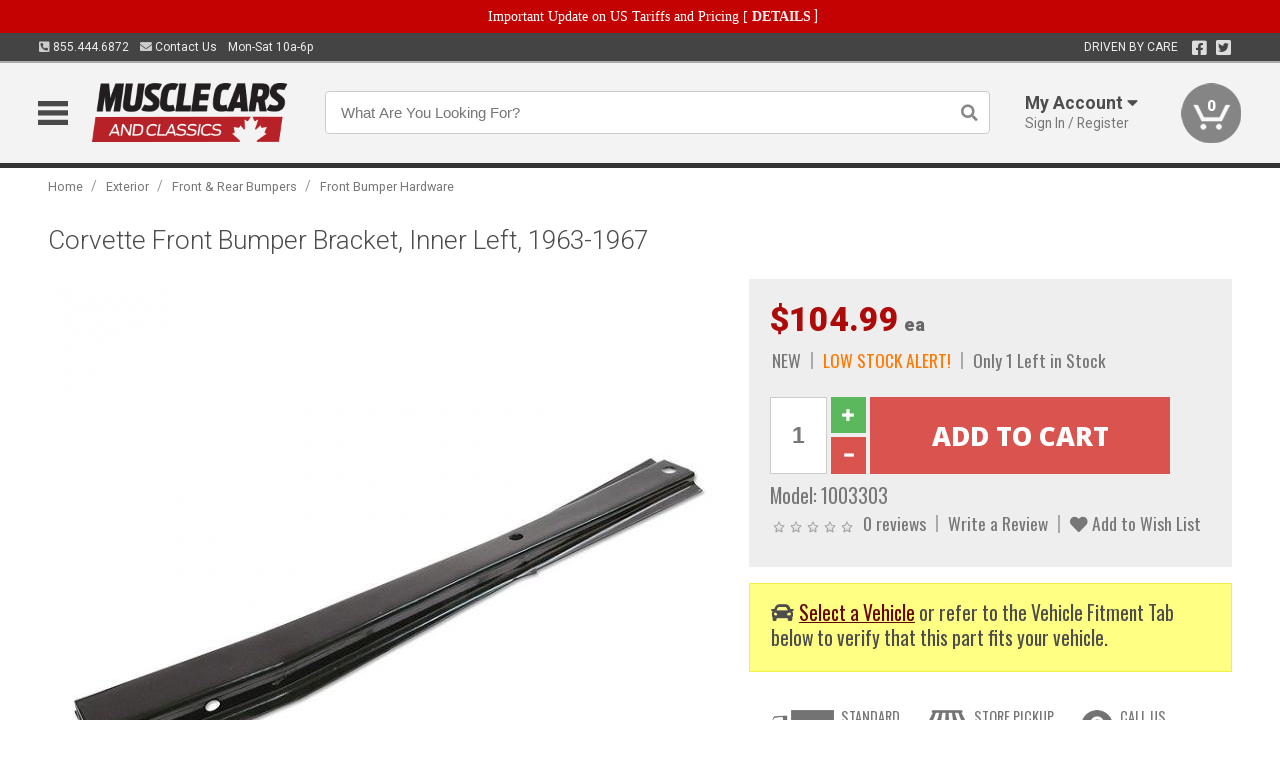

--- FILE ---
content_type: text/html; charset=UTF-8
request_url: https://www.musclecarsandclassics.ca/index.php?route=product/product/updatePrice
body_size: 108
content:
{"price":"$104.99<span class=\"uom\"> ea<\/span>","special":"","tax":"$104.99 ea","disable_cart":false}

--- FILE ---
content_type: text/html; charset=utf-8
request_url: https://www.google.com/recaptcha/api2/anchor?ar=1&k=6LdOSfIrAAAAAGsRc5m_WMbkQ7k1XATthii2ylvn&co=aHR0cHM6Ly93d3cubXVzY2xlY2Fyc2FuZGNsYXNzaWNzLmNhOjQ0Mw..&hl=en&v=9TiwnJFHeuIw_s0wSd3fiKfN&size=normal&anchor-ms=20000&execute-ms=30000&cb=rd7tterl2869
body_size: 49005
content:
<!DOCTYPE HTML><html dir="ltr" lang="en"><head><meta http-equiv="Content-Type" content="text/html; charset=UTF-8">
<meta http-equiv="X-UA-Compatible" content="IE=edge">
<title>reCAPTCHA</title>
<style type="text/css">
/* cyrillic-ext */
@font-face {
  font-family: 'Roboto';
  font-style: normal;
  font-weight: 400;
  font-stretch: 100%;
  src: url(//fonts.gstatic.com/s/roboto/v48/KFO7CnqEu92Fr1ME7kSn66aGLdTylUAMa3GUBHMdazTgWw.woff2) format('woff2');
  unicode-range: U+0460-052F, U+1C80-1C8A, U+20B4, U+2DE0-2DFF, U+A640-A69F, U+FE2E-FE2F;
}
/* cyrillic */
@font-face {
  font-family: 'Roboto';
  font-style: normal;
  font-weight: 400;
  font-stretch: 100%;
  src: url(//fonts.gstatic.com/s/roboto/v48/KFO7CnqEu92Fr1ME7kSn66aGLdTylUAMa3iUBHMdazTgWw.woff2) format('woff2');
  unicode-range: U+0301, U+0400-045F, U+0490-0491, U+04B0-04B1, U+2116;
}
/* greek-ext */
@font-face {
  font-family: 'Roboto';
  font-style: normal;
  font-weight: 400;
  font-stretch: 100%;
  src: url(//fonts.gstatic.com/s/roboto/v48/KFO7CnqEu92Fr1ME7kSn66aGLdTylUAMa3CUBHMdazTgWw.woff2) format('woff2');
  unicode-range: U+1F00-1FFF;
}
/* greek */
@font-face {
  font-family: 'Roboto';
  font-style: normal;
  font-weight: 400;
  font-stretch: 100%;
  src: url(//fonts.gstatic.com/s/roboto/v48/KFO7CnqEu92Fr1ME7kSn66aGLdTylUAMa3-UBHMdazTgWw.woff2) format('woff2');
  unicode-range: U+0370-0377, U+037A-037F, U+0384-038A, U+038C, U+038E-03A1, U+03A3-03FF;
}
/* math */
@font-face {
  font-family: 'Roboto';
  font-style: normal;
  font-weight: 400;
  font-stretch: 100%;
  src: url(//fonts.gstatic.com/s/roboto/v48/KFO7CnqEu92Fr1ME7kSn66aGLdTylUAMawCUBHMdazTgWw.woff2) format('woff2');
  unicode-range: U+0302-0303, U+0305, U+0307-0308, U+0310, U+0312, U+0315, U+031A, U+0326-0327, U+032C, U+032F-0330, U+0332-0333, U+0338, U+033A, U+0346, U+034D, U+0391-03A1, U+03A3-03A9, U+03B1-03C9, U+03D1, U+03D5-03D6, U+03F0-03F1, U+03F4-03F5, U+2016-2017, U+2034-2038, U+203C, U+2040, U+2043, U+2047, U+2050, U+2057, U+205F, U+2070-2071, U+2074-208E, U+2090-209C, U+20D0-20DC, U+20E1, U+20E5-20EF, U+2100-2112, U+2114-2115, U+2117-2121, U+2123-214F, U+2190, U+2192, U+2194-21AE, U+21B0-21E5, U+21F1-21F2, U+21F4-2211, U+2213-2214, U+2216-22FF, U+2308-230B, U+2310, U+2319, U+231C-2321, U+2336-237A, U+237C, U+2395, U+239B-23B7, U+23D0, U+23DC-23E1, U+2474-2475, U+25AF, U+25B3, U+25B7, U+25BD, U+25C1, U+25CA, U+25CC, U+25FB, U+266D-266F, U+27C0-27FF, U+2900-2AFF, U+2B0E-2B11, U+2B30-2B4C, U+2BFE, U+3030, U+FF5B, U+FF5D, U+1D400-1D7FF, U+1EE00-1EEFF;
}
/* symbols */
@font-face {
  font-family: 'Roboto';
  font-style: normal;
  font-weight: 400;
  font-stretch: 100%;
  src: url(//fonts.gstatic.com/s/roboto/v48/KFO7CnqEu92Fr1ME7kSn66aGLdTylUAMaxKUBHMdazTgWw.woff2) format('woff2');
  unicode-range: U+0001-000C, U+000E-001F, U+007F-009F, U+20DD-20E0, U+20E2-20E4, U+2150-218F, U+2190, U+2192, U+2194-2199, U+21AF, U+21E6-21F0, U+21F3, U+2218-2219, U+2299, U+22C4-22C6, U+2300-243F, U+2440-244A, U+2460-24FF, U+25A0-27BF, U+2800-28FF, U+2921-2922, U+2981, U+29BF, U+29EB, U+2B00-2BFF, U+4DC0-4DFF, U+FFF9-FFFB, U+10140-1018E, U+10190-1019C, U+101A0, U+101D0-101FD, U+102E0-102FB, U+10E60-10E7E, U+1D2C0-1D2D3, U+1D2E0-1D37F, U+1F000-1F0FF, U+1F100-1F1AD, U+1F1E6-1F1FF, U+1F30D-1F30F, U+1F315, U+1F31C, U+1F31E, U+1F320-1F32C, U+1F336, U+1F378, U+1F37D, U+1F382, U+1F393-1F39F, U+1F3A7-1F3A8, U+1F3AC-1F3AF, U+1F3C2, U+1F3C4-1F3C6, U+1F3CA-1F3CE, U+1F3D4-1F3E0, U+1F3ED, U+1F3F1-1F3F3, U+1F3F5-1F3F7, U+1F408, U+1F415, U+1F41F, U+1F426, U+1F43F, U+1F441-1F442, U+1F444, U+1F446-1F449, U+1F44C-1F44E, U+1F453, U+1F46A, U+1F47D, U+1F4A3, U+1F4B0, U+1F4B3, U+1F4B9, U+1F4BB, U+1F4BF, U+1F4C8-1F4CB, U+1F4D6, U+1F4DA, U+1F4DF, U+1F4E3-1F4E6, U+1F4EA-1F4ED, U+1F4F7, U+1F4F9-1F4FB, U+1F4FD-1F4FE, U+1F503, U+1F507-1F50B, U+1F50D, U+1F512-1F513, U+1F53E-1F54A, U+1F54F-1F5FA, U+1F610, U+1F650-1F67F, U+1F687, U+1F68D, U+1F691, U+1F694, U+1F698, U+1F6AD, U+1F6B2, U+1F6B9-1F6BA, U+1F6BC, U+1F6C6-1F6CF, U+1F6D3-1F6D7, U+1F6E0-1F6EA, U+1F6F0-1F6F3, U+1F6F7-1F6FC, U+1F700-1F7FF, U+1F800-1F80B, U+1F810-1F847, U+1F850-1F859, U+1F860-1F887, U+1F890-1F8AD, U+1F8B0-1F8BB, U+1F8C0-1F8C1, U+1F900-1F90B, U+1F93B, U+1F946, U+1F984, U+1F996, U+1F9E9, U+1FA00-1FA6F, U+1FA70-1FA7C, U+1FA80-1FA89, U+1FA8F-1FAC6, U+1FACE-1FADC, U+1FADF-1FAE9, U+1FAF0-1FAF8, U+1FB00-1FBFF;
}
/* vietnamese */
@font-face {
  font-family: 'Roboto';
  font-style: normal;
  font-weight: 400;
  font-stretch: 100%;
  src: url(//fonts.gstatic.com/s/roboto/v48/KFO7CnqEu92Fr1ME7kSn66aGLdTylUAMa3OUBHMdazTgWw.woff2) format('woff2');
  unicode-range: U+0102-0103, U+0110-0111, U+0128-0129, U+0168-0169, U+01A0-01A1, U+01AF-01B0, U+0300-0301, U+0303-0304, U+0308-0309, U+0323, U+0329, U+1EA0-1EF9, U+20AB;
}
/* latin-ext */
@font-face {
  font-family: 'Roboto';
  font-style: normal;
  font-weight: 400;
  font-stretch: 100%;
  src: url(//fonts.gstatic.com/s/roboto/v48/KFO7CnqEu92Fr1ME7kSn66aGLdTylUAMa3KUBHMdazTgWw.woff2) format('woff2');
  unicode-range: U+0100-02BA, U+02BD-02C5, U+02C7-02CC, U+02CE-02D7, U+02DD-02FF, U+0304, U+0308, U+0329, U+1D00-1DBF, U+1E00-1E9F, U+1EF2-1EFF, U+2020, U+20A0-20AB, U+20AD-20C0, U+2113, U+2C60-2C7F, U+A720-A7FF;
}
/* latin */
@font-face {
  font-family: 'Roboto';
  font-style: normal;
  font-weight: 400;
  font-stretch: 100%;
  src: url(//fonts.gstatic.com/s/roboto/v48/KFO7CnqEu92Fr1ME7kSn66aGLdTylUAMa3yUBHMdazQ.woff2) format('woff2');
  unicode-range: U+0000-00FF, U+0131, U+0152-0153, U+02BB-02BC, U+02C6, U+02DA, U+02DC, U+0304, U+0308, U+0329, U+2000-206F, U+20AC, U+2122, U+2191, U+2193, U+2212, U+2215, U+FEFF, U+FFFD;
}
/* cyrillic-ext */
@font-face {
  font-family: 'Roboto';
  font-style: normal;
  font-weight: 500;
  font-stretch: 100%;
  src: url(//fonts.gstatic.com/s/roboto/v48/KFO7CnqEu92Fr1ME7kSn66aGLdTylUAMa3GUBHMdazTgWw.woff2) format('woff2');
  unicode-range: U+0460-052F, U+1C80-1C8A, U+20B4, U+2DE0-2DFF, U+A640-A69F, U+FE2E-FE2F;
}
/* cyrillic */
@font-face {
  font-family: 'Roboto';
  font-style: normal;
  font-weight: 500;
  font-stretch: 100%;
  src: url(//fonts.gstatic.com/s/roboto/v48/KFO7CnqEu92Fr1ME7kSn66aGLdTylUAMa3iUBHMdazTgWw.woff2) format('woff2');
  unicode-range: U+0301, U+0400-045F, U+0490-0491, U+04B0-04B1, U+2116;
}
/* greek-ext */
@font-face {
  font-family: 'Roboto';
  font-style: normal;
  font-weight: 500;
  font-stretch: 100%;
  src: url(//fonts.gstatic.com/s/roboto/v48/KFO7CnqEu92Fr1ME7kSn66aGLdTylUAMa3CUBHMdazTgWw.woff2) format('woff2');
  unicode-range: U+1F00-1FFF;
}
/* greek */
@font-face {
  font-family: 'Roboto';
  font-style: normal;
  font-weight: 500;
  font-stretch: 100%;
  src: url(//fonts.gstatic.com/s/roboto/v48/KFO7CnqEu92Fr1ME7kSn66aGLdTylUAMa3-UBHMdazTgWw.woff2) format('woff2');
  unicode-range: U+0370-0377, U+037A-037F, U+0384-038A, U+038C, U+038E-03A1, U+03A3-03FF;
}
/* math */
@font-face {
  font-family: 'Roboto';
  font-style: normal;
  font-weight: 500;
  font-stretch: 100%;
  src: url(//fonts.gstatic.com/s/roboto/v48/KFO7CnqEu92Fr1ME7kSn66aGLdTylUAMawCUBHMdazTgWw.woff2) format('woff2');
  unicode-range: U+0302-0303, U+0305, U+0307-0308, U+0310, U+0312, U+0315, U+031A, U+0326-0327, U+032C, U+032F-0330, U+0332-0333, U+0338, U+033A, U+0346, U+034D, U+0391-03A1, U+03A3-03A9, U+03B1-03C9, U+03D1, U+03D5-03D6, U+03F0-03F1, U+03F4-03F5, U+2016-2017, U+2034-2038, U+203C, U+2040, U+2043, U+2047, U+2050, U+2057, U+205F, U+2070-2071, U+2074-208E, U+2090-209C, U+20D0-20DC, U+20E1, U+20E5-20EF, U+2100-2112, U+2114-2115, U+2117-2121, U+2123-214F, U+2190, U+2192, U+2194-21AE, U+21B0-21E5, U+21F1-21F2, U+21F4-2211, U+2213-2214, U+2216-22FF, U+2308-230B, U+2310, U+2319, U+231C-2321, U+2336-237A, U+237C, U+2395, U+239B-23B7, U+23D0, U+23DC-23E1, U+2474-2475, U+25AF, U+25B3, U+25B7, U+25BD, U+25C1, U+25CA, U+25CC, U+25FB, U+266D-266F, U+27C0-27FF, U+2900-2AFF, U+2B0E-2B11, U+2B30-2B4C, U+2BFE, U+3030, U+FF5B, U+FF5D, U+1D400-1D7FF, U+1EE00-1EEFF;
}
/* symbols */
@font-face {
  font-family: 'Roboto';
  font-style: normal;
  font-weight: 500;
  font-stretch: 100%;
  src: url(//fonts.gstatic.com/s/roboto/v48/KFO7CnqEu92Fr1ME7kSn66aGLdTylUAMaxKUBHMdazTgWw.woff2) format('woff2');
  unicode-range: U+0001-000C, U+000E-001F, U+007F-009F, U+20DD-20E0, U+20E2-20E4, U+2150-218F, U+2190, U+2192, U+2194-2199, U+21AF, U+21E6-21F0, U+21F3, U+2218-2219, U+2299, U+22C4-22C6, U+2300-243F, U+2440-244A, U+2460-24FF, U+25A0-27BF, U+2800-28FF, U+2921-2922, U+2981, U+29BF, U+29EB, U+2B00-2BFF, U+4DC0-4DFF, U+FFF9-FFFB, U+10140-1018E, U+10190-1019C, U+101A0, U+101D0-101FD, U+102E0-102FB, U+10E60-10E7E, U+1D2C0-1D2D3, U+1D2E0-1D37F, U+1F000-1F0FF, U+1F100-1F1AD, U+1F1E6-1F1FF, U+1F30D-1F30F, U+1F315, U+1F31C, U+1F31E, U+1F320-1F32C, U+1F336, U+1F378, U+1F37D, U+1F382, U+1F393-1F39F, U+1F3A7-1F3A8, U+1F3AC-1F3AF, U+1F3C2, U+1F3C4-1F3C6, U+1F3CA-1F3CE, U+1F3D4-1F3E0, U+1F3ED, U+1F3F1-1F3F3, U+1F3F5-1F3F7, U+1F408, U+1F415, U+1F41F, U+1F426, U+1F43F, U+1F441-1F442, U+1F444, U+1F446-1F449, U+1F44C-1F44E, U+1F453, U+1F46A, U+1F47D, U+1F4A3, U+1F4B0, U+1F4B3, U+1F4B9, U+1F4BB, U+1F4BF, U+1F4C8-1F4CB, U+1F4D6, U+1F4DA, U+1F4DF, U+1F4E3-1F4E6, U+1F4EA-1F4ED, U+1F4F7, U+1F4F9-1F4FB, U+1F4FD-1F4FE, U+1F503, U+1F507-1F50B, U+1F50D, U+1F512-1F513, U+1F53E-1F54A, U+1F54F-1F5FA, U+1F610, U+1F650-1F67F, U+1F687, U+1F68D, U+1F691, U+1F694, U+1F698, U+1F6AD, U+1F6B2, U+1F6B9-1F6BA, U+1F6BC, U+1F6C6-1F6CF, U+1F6D3-1F6D7, U+1F6E0-1F6EA, U+1F6F0-1F6F3, U+1F6F7-1F6FC, U+1F700-1F7FF, U+1F800-1F80B, U+1F810-1F847, U+1F850-1F859, U+1F860-1F887, U+1F890-1F8AD, U+1F8B0-1F8BB, U+1F8C0-1F8C1, U+1F900-1F90B, U+1F93B, U+1F946, U+1F984, U+1F996, U+1F9E9, U+1FA00-1FA6F, U+1FA70-1FA7C, U+1FA80-1FA89, U+1FA8F-1FAC6, U+1FACE-1FADC, U+1FADF-1FAE9, U+1FAF0-1FAF8, U+1FB00-1FBFF;
}
/* vietnamese */
@font-face {
  font-family: 'Roboto';
  font-style: normal;
  font-weight: 500;
  font-stretch: 100%;
  src: url(//fonts.gstatic.com/s/roboto/v48/KFO7CnqEu92Fr1ME7kSn66aGLdTylUAMa3OUBHMdazTgWw.woff2) format('woff2');
  unicode-range: U+0102-0103, U+0110-0111, U+0128-0129, U+0168-0169, U+01A0-01A1, U+01AF-01B0, U+0300-0301, U+0303-0304, U+0308-0309, U+0323, U+0329, U+1EA0-1EF9, U+20AB;
}
/* latin-ext */
@font-face {
  font-family: 'Roboto';
  font-style: normal;
  font-weight: 500;
  font-stretch: 100%;
  src: url(//fonts.gstatic.com/s/roboto/v48/KFO7CnqEu92Fr1ME7kSn66aGLdTylUAMa3KUBHMdazTgWw.woff2) format('woff2');
  unicode-range: U+0100-02BA, U+02BD-02C5, U+02C7-02CC, U+02CE-02D7, U+02DD-02FF, U+0304, U+0308, U+0329, U+1D00-1DBF, U+1E00-1E9F, U+1EF2-1EFF, U+2020, U+20A0-20AB, U+20AD-20C0, U+2113, U+2C60-2C7F, U+A720-A7FF;
}
/* latin */
@font-face {
  font-family: 'Roboto';
  font-style: normal;
  font-weight: 500;
  font-stretch: 100%;
  src: url(//fonts.gstatic.com/s/roboto/v48/KFO7CnqEu92Fr1ME7kSn66aGLdTylUAMa3yUBHMdazQ.woff2) format('woff2');
  unicode-range: U+0000-00FF, U+0131, U+0152-0153, U+02BB-02BC, U+02C6, U+02DA, U+02DC, U+0304, U+0308, U+0329, U+2000-206F, U+20AC, U+2122, U+2191, U+2193, U+2212, U+2215, U+FEFF, U+FFFD;
}
/* cyrillic-ext */
@font-face {
  font-family: 'Roboto';
  font-style: normal;
  font-weight: 900;
  font-stretch: 100%;
  src: url(//fonts.gstatic.com/s/roboto/v48/KFO7CnqEu92Fr1ME7kSn66aGLdTylUAMa3GUBHMdazTgWw.woff2) format('woff2');
  unicode-range: U+0460-052F, U+1C80-1C8A, U+20B4, U+2DE0-2DFF, U+A640-A69F, U+FE2E-FE2F;
}
/* cyrillic */
@font-face {
  font-family: 'Roboto';
  font-style: normal;
  font-weight: 900;
  font-stretch: 100%;
  src: url(//fonts.gstatic.com/s/roboto/v48/KFO7CnqEu92Fr1ME7kSn66aGLdTylUAMa3iUBHMdazTgWw.woff2) format('woff2');
  unicode-range: U+0301, U+0400-045F, U+0490-0491, U+04B0-04B1, U+2116;
}
/* greek-ext */
@font-face {
  font-family: 'Roboto';
  font-style: normal;
  font-weight: 900;
  font-stretch: 100%;
  src: url(//fonts.gstatic.com/s/roboto/v48/KFO7CnqEu92Fr1ME7kSn66aGLdTylUAMa3CUBHMdazTgWw.woff2) format('woff2');
  unicode-range: U+1F00-1FFF;
}
/* greek */
@font-face {
  font-family: 'Roboto';
  font-style: normal;
  font-weight: 900;
  font-stretch: 100%;
  src: url(//fonts.gstatic.com/s/roboto/v48/KFO7CnqEu92Fr1ME7kSn66aGLdTylUAMa3-UBHMdazTgWw.woff2) format('woff2');
  unicode-range: U+0370-0377, U+037A-037F, U+0384-038A, U+038C, U+038E-03A1, U+03A3-03FF;
}
/* math */
@font-face {
  font-family: 'Roboto';
  font-style: normal;
  font-weight: 900;
  font-stretch: 100%;
  src: url(//fonts.gstatic.com/s/roboto/v48/KFO7CnqEu92Fr1ME7kSn66aGLdTylUAMawCUBHMdazTgWw.woff2) format('woff2');
  unicode-range: U+0302-0303, U+0305, U+0307-0308, U+0310, U+0312, U+0315, U+031A, U+0326-0327, U+032C, U+032F-0330, U+0332-0333, U+0338, U+033A, U+0346, U+034D, U+0391-03A1, U+03A3-03A9, U+03B1-03C9, U+03D1, U+03D5-03D6, U+03F0-03F1, U+03F4-03F5, U+2016-2017, U+2034-2038, U+203C, U+2040, U+2043, U+2047, U+2050, U+2057, U+205F, U+2070-2071, U+2074-208E, U+2090-209C, U+20D0-20DC, U+20E1, U+20E5-20EF, U+2100-2112, U+2114-2115, U+2117-2121, U+2123-214F, U+2190, U+2192, U+2194-21AE, U+21B0-21E5, U+21F1-21F2, U+21F4-2211, U+2213-2214, U+2216-22FF, U+2308-230B, U+2310, U+2319, U+231C-2321, U+2336-237A, U+237C, U+2395, U+239B-23B7, U+23D0, U+23DC-23E1, U+2474-2475, U+25AF, U+25B3, U+25B7, U+25BD, U+25C1, U+25CA, U+25CC, U+25FB, U+266D-266F, U+27C0-27FF, U+2900-2AFF, U+2B0E-2B11, U+2B30-2B4C, U+2BFE, U+3030, U+FF5B, U+FF5D, U+1D400-1D7FF, U+1EE00-1EEFF;
}
/* symbols */
@font-face {
  font-family: 'Roboto';
  font-style: normal;
  font-weight: 900;
  font-stretch: 100%;
  src: url(//fonts.gstatic.com/s/roboto/v48/KFO7CnqEu92Fr1ME7kSn66aGLdTylUAMaxKUBHMdazTgWw.woff2) format('woff2');
  unicode-range: U+0001-000C, U+000E-001F, U+007F-009F, U+20DD-20E0, U+20E2-20E4, U+2150-218F, U+2190, U+2192, U+2194-2199, U+21AF, U+21E6-21F0, U+21F3, U+2218-2219, U+2299, U+22C4-22C6, U+2300-243F, U+2440-244A, U+2460-24FF, U+25A0-27BF, U+2800-28FF, U+2921-2922, U+2981, U+29BF, U+29EB, U+2B00-2BFF, U+4DC0-4DFF, U+FFF9-FFFB, U+10140-1018E, U+10190-1019C, U+101A0, U+101D0-101FD, U+102E0-102FB, U+10E60-10E7E, U+1D2C0-1D2D3, U+1D2E0-1D37F, U+1F000-1F0FF, U+1F100-1F1AD, U+1F1E6-1F1FF, U+1F30D-1F30F, U+1F315, U+1F31C, U+1F31E, U+1F320-1F32C, U+1F336, U+1F378, U+1F37D, U+1F382, U+1F393-1F39F, U+1F3A7-1F3A8, U+1F3AC-1F3AF, U+1F3C2, U+1F3C4-1F3C6, U+1F3CA-1F3CE, U+1F3D4-1F3E0, U+1F3ED, U+1F3F1-1F3F3, U+1F3F5-1F3F7, U+1F408, U+1F415, U+1F41F, U+1F426, U+1F43F, U+1F441-1F442, U+1F444, U+1F446-1F449, U+1F44C-1F44E, U+1F453, U+1F46A, U+1F47D, U+1F4A3, U+1F4B0, U+1F4B3, U+1F4B9, U+1F4BB, U+1F4BF, U+1F4C8-1F4CB, U+1F4D6, U+1F4DA, U+1F4DF, U+1F4E3-1F4E6, U+1F4EA-1F4ED, U+1F4F7, U+1F4F9-1F4FB, U+1F4FD-1F4FE, U+1F503, U+1F507-1F50B, U+1F50D, U+1F512-1F513, U+1F53E-1F54A, U+1F54F-1F5FA, U+1F610, U+1F650-1F67F, U+1F687, U+1F68D, U+1F691, U+1F694, U+1F698, U+1F6AD, U+1F6B2, U+1F6B9-1F6BA, U+1F6BC, U+1F6C6-1F6CF, U+1F6D3-1F6D7, U+1F6E0-1F6EA, U+1F6F0-1F6F3, U+1F6F7-1F6FC, U+1F700-1F7FF, U+1F800-1F80B, U+1F810-1F847, U+1F850-1F859, U+1F860-1F887, U+1F890-1F8AD, U+1F8B0-1F8BB, U+1F8C0-1F8C1, U+1F900-1F90B, U+1F93B, U+1F946, U+1F984, U+1F996, U+1F9E9, U+1FA00-1FA6F, U+1FA70-1FA7C, U+1FA80-1FA89, U+1FA8F-1FAC6, U+1FACE-1FADC, U+1FADF-1FAE9, U+1FAF0-1FAF8, U+1FB00-1FBFF;
}
/* vietnamese */
@font-face {
  font-family: 'Roboto';
  font-style: normal;
  font-weight: 900;
  font-stretch: 100%;
  src: url(//fonts.gstatic.com/s/roboto/v48/KFO7CnqEu92Fr1ME7kSn66aGLdTylUAMa3OUBHMdazTgWw.woff2) format('woff2');
  unicode-range: U+0102-0103, U+0110-0111, U+0128-0129, U+0168-0169, U+01A0-01A1, U+01AF-01B0, U+0300-0301, U+0303-0304, U+0308-0309, U+0323, U+0329, U+1EA0-1EF9, U+20AB;
}
/* latin-ext */
@font-face {
  font-family: 'Roboto';
  font-style: normal;
  font-weight: 900;
  font-stretch: 100%;
  src: url(//fonts.gstatic.com/s/roboto/v48/KFO7CnqEu92Fr1ME7kSn66aGLdTylUAMa3KUBHMdazTgWw.woff2) format('woff2');
  unicode-range: U+0100-02BA, U+02BD-02C5, U+02C7-02CC, U+02CE-02D7, U+02DD-02FF, U+0304, U+0308, U+0329, U+1D00-1DBF, U+1E00-1E9F, U+1EF2-1EFF, U+2020, U+20A0-20AB, U+20AD-20C0, U+2113, U+2C60-2C7F, U+A720-A7FF;
}
/* latin */
@font-face {
  font-family: 'Roboto';
  font-style: normal;
  font-weight: 900;
  font-stretch: 100%;
  src: url(//fonts.gstatic.com/s/roboto/v48/KFO7CnqEu92Fr1ME7kSn66aGLdTylUAMa3yUBHMdazQ.woff2) format('woff2');
  unicode-range: U+0000-00FF, U+0131, U+0152-0153, U+02BB-02BC, U+02C6, U+02DA, U+02DC, U+0304, U+0308, U+0329, U+2000-206F, U+20AC, U+2122, U+2191, U+2193, U+2212, U+2215, U+FEFF, U+FFFD;
}

</style>
<link rel="stylesheet" type="text/css" href="https://www.gstatic.com/recaptcha/releases/9TiwnJFHeuIw_s0wSd3fiKfN/styles__ltr.css">
<script nonce="0k9U_jFfCiucTI88g3qHBA" type="text/javascript">window['__recaptcha_api'] = 'https://www.google.com/recaptcha/api2/';</script>
<script type="text/javascript" src="https://www.gstatic.com/recaptcha/releases/9TiwnJFHeuIw_s0wSd3fiKfN/recaptcha__en.js" nonce="0k9U_jFfCiucTI88g3qHBA">
      
    </script></head>
<body><div id="rc-anchor-alert" class="rc-anchor-alert"></div>
<input type="hidden" id="recaptcha-token" value="[base64]">
<script type="text/javascript" nonce="0k9U_jFfCiucTI88g3qHBA">
      recaptcha.anchor.Main.init("[\x22ainput\x22,[\x22bgdata\x22,\x22\x22,\[base64]/[base64]/[base64]/[base64]/cjw8ejpyPj4+eil9Y2F0Y2gobCl7dGhyb3cgbDt9fSxIPWZ1bmN0aW9uKHcsdCx6KXtpZih3PT0xOTR8fHc9PTIwOCl0LnZbd10/dC52W3ddLmNvbmNhdCh6KTp0LnZbd109b2Yoeix0KTtlbHNle2lmKHQuYkImJnchPTMxNylyZXR1cm47dz09NjZ8fHc9PTEyMnx8dz09NDcwfHx3PT00NHx8dz09NDE2fHx3PT0zOTd8fHc9PTQyMXx8dz09Njh8fHc9PTcwfHx3PT0xODQ/[base64]/[base64]/[base64]/bmV3IGRbVl0oSlswXSk6cD09Mj9uZXcgZFtWXShKWzBdLEpbMV0pOnA9PTM/bmV3IGRbVl0oSlswXSxKWzFdLEpbMl0pOnA9PTQ/[base64]/[base64]/[base64]/[base64]\x22,\[base64]\x22,\x22ScKfEsOSw7ckDcKSOsOFwq9Vwq8nbiRFSFcoTMKkwpPDmw7CkWIwN3XDp8KPwq3DssOzwr7DrMKmMS0Ew48hCcOvGFnDj8Klw5FSw43CtcOdEMOBwq3CkGYRwoHCucOxw6ldJgxlwrHDscKidzlJXGTDmMOMwo7Dgy1VLcK/wpfDt8O4wrjCmsKULwjDhEzDrsOTH8Oyw7hsemE6YT7Dj1pxwozDr2pwf8O9wozCicO3QDsRwp0mwp/DtQHDpncJwq8HXsOIJithw4DDsF7CjRNKfXjCky9/TcKiDcOJwoLDlW84wrl6YsOfw7LDg8KbP8Kpw77DpcKnw69Lw48zV8KkwprDqMKcFzRne8OxUcO8I8OzwolMRXlgwr0iw5kJYDgMCSrDqktdJcKbZEoXY00Dw7pDK8Kuw5DCgcOOJhkQw51GJMK9FMOjwps9ZnjCpHU5XcKPZD3DuMOoCMODwoNhO8Kkw4/DlCIQw4E/w6JsXcKeIwDCo8OEB8KtwrDDmcOQwqgYR3/[base64]/CnCzCiMOiwr7Do8OQa3pswr/Dl8KpYUHCrsOjw7lsw4FSdcKfP8OMK8KiwotOT8OEw4how5HDvm9NAhJAEcOvw45+LsOaeyg8O30PTMKhZcOtwrESw7EMwpNbdsO8KMKAHsOGS0/CgD1Zw4ZKw5XCrMKecy5XeMKQwq4oJWvDqG7CqirDpSBOHy7CrCkCRcKiJ8KgU0vClsKdwp/[base64]/wq7Dt0jDmMKeA8KJwpVTfcKQJMOLRsOxwojDtixKwqHCmsOcw6Udw5/DkcO/w6DCgVzCpMORw5EQbBzDm8OQUDZDCcKow60Bw7cRFwR4woI9wq1LDjHClCAGeMKlI8ODZcKxw5Ayw7w0wrnDun14VGHDmmISwqpgFQ5OGMK5w4TDlDQZOV/[base64]/DjyESwrcECcOFwojDu8Kpw6vDuCzDh38HHcKvZBV0w6LDhcKKScOfw6h5w6ZZw4vDsGjDnMOfHsOBYG54wp53w60xZVowwpZbw5vCshcIw6Nbd8KXwq3Do8OSwrxAS8OCSSVhwo8bacOUw4XDkifDrUsPGC98wpcWwp/DjMKjw6HDh8Kxw7LDkcOWZcOhwpHDlmQyBMODZ8KPwrFuw7DDjsOIYUjDisOuOAPCkcOlTcOMOhlYw7/CqirDrXHDt8Kmw6rDiMKVcnhjAsOnw7ggZXB/wpnDixATK8K6w7DCosKgNRbDrD5FdgDCuiLDpsKjwoPDqi/Dl8Odw4fCiTfDkAHDr0RwbMOqEj8IHlrCkxBUbFMFwrXCucOiN3RoKQjCrMOcw5wyASpBdQbCs8KDwqLDk8Kvw5bCjDvDvsKLw6XCkk48wqjDvcO+w5/ChsK4UFrDlsKKw51nw4cXw4fChsO7w6Iow7FQP1peMsOhRx/DvH7Dm8OzccObaMKEw5jDqsK/HsO/w6hRWMOVFVrCjgQ1w4gsBMOrXMK2U2ECw6okIsKtN0zDn8KWCzrDmsKmKcORSG3CpHFSGCvCtQnCuSpsN8KzI2d3woDDtDHCgsK4wrY4w7w7wq/DqcOXw4dHX2jDpMO9wpPDjHTDqcK2fMKDw73DoUXCiGTDp8OSw5bDrxZKHcK6CAbCuwfDnsO/w53CszgTW2zCokXDnMOpLMK0w4rDgQjCiVzCoyxqw7jCpMK0eUzCixErSyvDqsOfUMKTMH/Diy/[base64]/TD95wpjCnMKMXsOYWsKJVsOuw7DCgWLCjFvCpMKRUF4iZ0/DmWF8EsKtLSNiLMKvLMKGXGAWGCYkX8KXw6kOw7law53DtcKsDsOPwrEOw6TDiG9Dw5drfcKcwowXS2Atw4UiU8OqwqYAGcKrwpnCrMONwrkGw7wCwqtDAjoSDsKKwqNjTMOdw4PDocKlwqsDf8K9Wg0DwpIVesKVw4/DrRYXwpnDjUgtwoFFwrrDssOKw6PCpcKSw5vCnHZtwoXCqxkWKiLCg8K1w5k9Gn53DDbCjD7CtGBdwpdiwrTDv0Yjw57ChzfDunfCpsKkZC7Dl03DrzVmWDvCosKSSmQOw5nDtlLDrDnDkH9JwoTDssO0wq/DtjJYw7cPZsORDcO9w5zDm8Oue8KOFMO6wo3DssOndsOSIcOLIMO3wobChsKmw74MwpbDohA8w65Qwogbw7gjwqHDoBDDqjPDp8OmwpfCpkE7wq/[base64]/Dg0vDnsObNMOEJcO9wqkJRlHDvcOjwpvDjMKoPsKfwrV/w6PDmxrCnQFTNm1mwoDDrcOZwqzCpcKGwq4gwodKFcOTPn7CusKpw6Akw7XCiE7CiwUPw5XDmiF2XsK/wq/CtFlLw4QzOsK+wowKKjMoYTsZO8KYY25tG8Ozwr9XVnlZwpwIwpbDkMO5MMO0w6/[base64]/[base64]/[base64]/DnDPCn09WwpEuw6HDpm9HdsO0dsK/PEnClsOEw7fChUhYw5PDnsOAL8KsLcKYRAYSwpHDncO9AMOiw6x4w7s9wrLCrDbDuVJ+ZAQwDsOyw4MPbMOYw4jDlsOZw5oyUHRBwp/DkVjCu8K8YwZ8XF7Dpy/DpwoPWX5Ow6XDt3VWU8KcZsKWeRPCicOMw6rDuBjDlcObSGbDssK+w6dKw7QeWRd5egvDqMOZO8OYfWdgHMOXw7VWwpzDkjXDj38TwrHCucOdLsO/Cl7DpC9yw61yw6zDgsOLcEbCoXdbKcOfwrLDlsOUQMOUw6nChArDnQ4XDMKTZT9NQcK2UsKjwpwnw4gowpHCvsKvw6HDnlQ1w4DCgUJBF8O/wp5mUMKpe2dwZcOiwoXCkMOiw4DCun/CrcKrwofDu1bDrlzDoFvDu8KxOkfDh2nCkxPDkhV9w7dUw5RqwqLDuAAfwqzCp1cMw77DgR/DkGvClj7Cp8K5w7gZwrvDp8ONOU/CgnjDnDF8IEDDvcOnwo7CtsOTM8Kjw5UqwqjDuj80woDCpXdbZMOWw7/ChsKMNsKxwrAVwq7DtMOPSMOGwrPCjxfCu8OfPV5uUQ1/[base64]/DiHkTPsO5FV3CpH0CwrrDtMKGUsKowqfCsmDClMKZwoF0woBZccK3w7zDlsOlw65rw5DDoMKGwoLDnQzCmAnCu3PCisK6w5bDlwLCjsO0woDDm8K5JVlGwrB5w7ljcMOfcBXDssKqYW/DisO6MkjCty7DqMO1LMO9aHIlwr/CmGgyw74vwpU+wrHDqx/DisKjScK5wpg2FzRKesKSZ8KBOjfCjyFqwrADTHNFw4rCm8K8c2bCvmDCk8KkIW/DpMO1YxtkBsKqw7bCjCRxw7PDrMKpwp3Cvn0RdcORPCM/[base64]/[base64]/wqrDkMOlwrLCglfDkQkeKcKcUA9GwqDDrAdtwo7DlEPCtjVhw43Dswc3EGfDqER0wq/DrG/ClsK6wqQESsKIwqhPOmHDgRfDpQV/IcK0wpEeTsO2IgoNbyhGJkvCrk5cEsOOP8OPw7cDJmEgwqMcwq/DpiV8EMKTesO1YWzDpjNkVMOnw7nCosK4LMObw5xQw6DDjR9JHg4rTsOMH0DDocOHw7UFJsOlwroyBEgcw5/DvcOiwpvDscKICcKtw6sBasKtwqrDrAnCkcKrM8KBw6QGw7fDu2IkbCvChMKaGENUHsOSXBZNB0/DqwfDrcKCwofDqApMBDwyayfCkMOAWcKpZzoGwpYOK8OPw7xuCcO9HsOuwp9aO3h9wqbDu8OmWT3DmMKEw5RQw6TDnsKtwqbDk2fDuMOjwoIdMsKwal7CtMK0w5nDpkF5JMOawodbw4bCokYLw4LCv8O0w6/DqsKkwp46woHCkcKZwqNkXURTCGpjSkzCsGZrDmBZIzpUw6Mqw65VKcKUwpo8ZzXDpMO9QsOjwos0wp4JwqPCmMOqVgltc3rDqHZFwqXDrS1ewoDDtcOiE8KoKhbCq8O2QGTCrDUGTB/[base64]/[base64]/DvybDvkDCqcOZDsKkK0zCuMKKVG3CjsKdEMOzw6k5wqVEdFcaw7wCCAfChsK0w5fDollfw7ZZYsOMIMOBasODwrMvVVRjwqTCkMKVR8KCwqLCjcOZPxBYS8KCwqTDpsK/w4LDh8KuP2DDlMOkw5/CkRTDvTbDgRI4YCDDgMOFwpEJG8KIw4VbMcOLaMOnw4UCY2/CrS/Ckk3DqWXDhsObB1bDpQo1w5TDmD/CoMObLWtfwpLClsO6w6Irw41aCjBbegJ9AMKNw6dKw5EbwqnDtitNw4Y/w5lfw5o7wpPCgsKRJ8OhJS9AAsKYw4VXLMOiwrbDgsKew6gGGcOPw7ZtHUJFQsOCU2nCqsO3woRrw5hyw7DDiMOFJsK8QnXDpsOLwrYPKMOAXTt9NsKPQgEsZ1ZbesKhNUrCuB/Crz9ZM23CvG4fwpJ3wrcuw5TCt8KlwoTCicKfTcKdHUTDs2rDkhMcKcKAd8KuTiFPw5HDpDcFYsKSw5V+wo8owopmwqo9w5HDvMOqd8KBXcOmb0YVwoxDw4Y7w5TCkHApMyvDrUFLF2Bnw71IHhN/[base64]/Dindnwr7DtcOfwq0YHUTDuMOuasKQOsOgwo9PAw7Cm8KGQj/DlMKjI0VhEMKuwobCiEvDiMKvw5/[base64]/w5YgT8KFKMOBwqs3w5LDpHJ9wq9Xw4LDkcK7wqPCmwlvwpPCvsK4O8OFw4bClsOWw64fdhwbOcO4EMOKAwtXwqobPMOqwqjDqhI1HRjCksKowrRgbsK6eXjDuMKUCGRVwoF0w6DDrBfCkUtsCQzDjcKCKMKHwpcoNxZiPQ0/[base64]/[base64]/DuirCu1/DiB8vLMO4wpofwpgpw6F3UsOjecONwr/Dj8OJXDHCin3Dl8K6w4LDrFvDt8KxwoliwqVTwoMEwoFCUcOQRF/CrsO4YWlxGcKnwqx6XFojw6Mew7HDp2tnZMKPwoElw5xXLcOkc8KywrnDssKSXXnCtwLCngDDm8OhHsKtwp8HMzfCogbDvcOawpjCtcKEw4PCsG/Ci8O1woDDj8KSwrPCu8O6OsKwfU96BzzCt8O/w4bDvQRFfjl0I8OoBDIAwrfDmxzDmsO5wonDs8Orw5LDvR7DlS82w7nCgkPDphg4w7LClMOZW8K9w7/CisOzw41Lw5Z0w5XCrhoFwpJEwpEOaMKlwrnCu8OIPsOtwrLCpzTCl8KbwrnCvsK0XEjCpcOvw4c6w6Abw6gdw4dFw5vDklfCl8Kdw6/DgcKkw5jDvsO7w6tPwoHDtD7DiFwzwr/DiBPCqcOmAzFBWS3CoXLDuWocXWRFw7PClsKUwrjCqsKHM8OaOzswwoZcw61NwrDDkcKmw4J1OcOCcREVZMOiw4oTw6M5JC9uw65KTsOdwoQ1wo/CucK0w5wmwofDrcK6Y8OMK8KTH8KDw5fDmMOvwr8+Wh0AdWwoE8KGw4vDtMKTwpPCrMKuw4Udw6sTCDEhKAnDjz49wppxBsOHwq7DmjPDmcKbAwbCscKuw6nCt8K7JMOXw7zDjMOvw6rDo1HCpGJywq/CnsOYwqcTw6wpwrDCm8Omw7smdcKBNsOqacK8w47Dq18dQUwjw4HCvS8qwpHDr8O9w6A+GsODw7lrw4vCnMKawpBnwrAXGV9/[base64]/w6Jua059wpwIBzfCuAV1VsKFw5QKwqdcfMOpVsKYeCYZw5vCtT1RKyk1V8O9w6Y9XMKQw4nDpA4MwonCt8Obw5Zgw7Fnwq7CqsK7wqLCk8ODEGnDs8OJwpAbwqIEwqAkwqB/[base64]/w6A/w7lWw77DgcKQwrbCuMO9GlHDuMOxXxUaw5dLwpVPwqwLwrcTLy4Gw4fDscKSwr7DjMK3w4Q/aG0vwqxjIwzCjcOow7/DsMKZwowZwowdCWUXEQd1OAFPwp4TwrXCpcONw5XCvlPDt8Orw4HDuSo+w5h8w6Mtw4jDmhnCnMK6w47CpcKzw6nCr11mfsO/CcOGw6xtIcOkwrDDv8OgZcOnYMK1w7nCiHl4wqxiw6PDvMOcI8OnJTrCscObwrkSw6vCnsO6woLCpnhBwq7Dn8OUw5N0wq7Csnh0w5B3AMORwofDnsKaPC/DisOuwpQ6YMOxZMOkwqjDi3DDn3wwwovDiFV7w7JcS8KIwrgcI8KxcsODJkhxw59RQcOLTsKPGsKUccK3cMKWaCNHwpUIwrTChsOBw6/CqcKcHMKAZcO/VMOcwpXDihx2McKvJ8KPEcKEw5E6wrLDqiTDmQ9Aw4BCNEDCnl5QfQnCpcK6w6Fawq4oKcK9YMKfw4zCq8OPFU7Cn8OTc8OxXglACsOUcBR8BcOUw4Uzw5/CgDbDpxvCuy82N1MkNcKWw5TDj8KgeHvDnMKWOMOFOcO0wqbDhTQmczJwwoDDhMODwqF/w6zDqGLCmCTDpgIzwoDCtV3DmTrDgW0Fw4gyC2dDwrLDpgnCv8Kpw7LClDPDrsOsIMOiAMKYw5ceL18qwrppwqwwFgvCvnHDkEjCizTDrQvCoMKmd8Ojw7cKwrjDqGzDs8KmwotfwofDj8OCLkMVPsKcCMOdwpElwp5MwoU0LhbDix/DmcKRfFnChMKjaw9FwqZrM8Krw4YRw7xdYHIqw47DuSrDnzLCoMKHGMO4WmDDhTl+UcKtw6PDi8Orwq/[base64]/CucK/[base64]/CksOTLm/Cr8Orw5I5wot/V0JSU3fDp2VXw57CoMOBfhkBwprChiPDnAk/V8Oadm97PzszE8KIcVR4GMOoLcORdB7DgsOfR3PDksKJwrh4V2/ClcKBwpjDnk3DqUzCvlBww7/Cr8OxJ8KZBcKiXh7DiMORccKUwobDhwvDujkfwpzDrcKaw7vCgDDDtx/Dn8O2LcKwI1JYG8KZw6TDtcK+wqFqw7XDm8OBJcOMw7xfw58oYSTClsKtw7wXDCV9wrYBayLDrAjCnCvCogdsw5YbfcKVwoPDmUwVwpdpMyDDniTCm8KqEk5nw6cDYcKHwrgZf8K3w7ULN3PCvXfDoxBNwobDtsKow6Efw5lwITjDs8Obw7/[base64]/[base64]/V8OCGXXDnVQYPT5tYmbDm0h9wqrDjMK3ZsK9w6pTOcKdJ8O6BsKRfgswXR8cLiPDoSYUw6R2w6bDolx1csKlw4jDu8OVE8K1w5JWHXkJMMK+wp/CsTzDgR3ChcOAXEt3woQdw4ZLb8KuWm7CksO2w5LCky3CtWZkw4zClGXDlyLCgTdkwp3Dl8OGwogow7Y7Z8KnEEbDqsKFOMOBwo3DqzE8w4XDu8ObJTMeVsOBAXoPaMOsZ2bCncKCw7PDikl2aTwsw4zCpMOXw6p/wqDDhlPCrzVpw4TCow0TwqkDSycFNF3DicKbw5/[base64]/CnHc7wo4SwrVRw4bDijDCgMK7BMOxw44QDcKRScO6wrN6NcOFw65jw5LDgsKkw5bCnQXCjWN6V8OXw6ASIz3CjsK1KMKrQsOgdS41AQ/CtcK8fWUrRsOYaMOmw7xcC0rDgCIbJzpSwqEAw5I1XcOkZMOiw7zCsQPCqEYqAlbDjRTDmsKUO8KFWUUVw7EnXBPDghJGwqtpw4fDqsK3KXzDqUzDh8K2S8KcccOuw7E3QcO0GsKvcm3CugRAI8OuwpLCkCA4w4/DoMOIXMKyU8OGMXtbw5tcw719wo0vLi5BWX7CuzbCuMOxFTBfwojDrMOewqrCgk0Iw446w5TDpSzDkmEVwo/CisKeA8ONF8O2w4JMLsOvwrA/wpbChMKTQV4yQMOyJcKcw4zDiH0/w50wwrTCqGfCmF9wXMKUw50xwo0GXEPDncKkChnDoXZvO8KzPC7CuWXCpVDDsTNgAsK0JsOyw73DlMKqw6PDm8OzG8Oaw4HDj0jCjnrClDNFw6A/wpNVwpd1f8OQw4/DlMOtLcKdwo3CvwPDuMKAS8ODwpHCgsOyw6jCt8KZw7h6wrUowo4iVHfChRTDiylXCsKxD8KOacKRwrrDgz44wq1yQhPDkhE/[base64]/[base64]/w7VYw47DqcKTwr/Co8K6w4XCmmwIRxUlRg5Fe1x4w5nCi8KPCMOtTRjCl3nDiMOXwp3DlTTDncKvwqVZDjPDhi5zwqFdIMK8w4tcwrR7EXLDrMO9LsO1wrsJQQMcwozCgsOTBijCvsOfw7zDn3DDjcKiGlVLwq9Ew6VYbcOiwoBwZn/[base64]/CsWnClzVEw4fCnsKzG8KHw5PCscKQw4wYwr5gL8OLJcKMIcKawr/CgMOww53DnxDDuBXDusO4E8Kiw6jCr8OYcsOiwoV4WBrDh0jDgnNaw6rCizNyw4nCt8ORcMKPccOrAHrDqDHDgcK+J8OvwoIsw4zCi8Kow5XDoxkFR8O8HlLDmyjCoF/ChzXDv3IpwopHG8Kuw7HCmcKywqUWYUnCt1hNNULDg8OjfcKScwRAw44TZMOlacOtwpvCtMO2WAnDsMO8wqvDk3twwp3Cl8OBF8KebcOoEBjChMOUdcKZWxUHwrQQw7HDiMOgM8OTZcOmwq/Du3jCnE0rwqXDhxzDm35Xw4vDuFNTw4JaA1M/[base64]/DgMKDw4BlckQdw7jDvsKaw6nCrEfCjcOyYlQ8wrjDr2YkHMO2wp3DuMOLeMKnO8KewqTDl0wCP3/DskXDncO9wqvCjlPCjcOPPSDCkcKBw4l4XnfCinLDugPDuC7CqiEsw7TDgGVcZgQYTcKBeDE3YgzCo8KnQH43YMOAL8OkwqBfw7tPV8Kgf3E1wrHCrMKvM03DusK5M8K6w6Ruw6A5YglxwrDCmC3DuzNsw75ww5IdDcKswqoOU3TCrsKVU0xsw5/Dt8KZw6DDvsOFwoLDj3/DlDrCv1fDlkrDjcKFWm/Cqm4zG8Osw5V6w6nCn3PDlMOrMEHDu0TDr8O9W8OwGMK0woLCk3oAw44Qwqo0BcKCwpVMwpHDn2nDt8K/FXDClDovfcOyEyfCnzQ1RXNPdsKjwrrCp8Omw4FeP1fCh8O1SjxNw5YREkXCn2/[base64]/w6I5WC9yIBzCnCx1L8O4wqB3w7LCg8Owwo3CgG47JcOwbMOBQSUhKcOCwp1rwo7CgW9gwpZtw5B1woDCmkBnIw1lG8K8wp/Dr2nCvMKcwpTCiijCqHPCm3gfwrDDvTV8wr3DqBU2asOVN14qEMKbdcKVVBjDusK/KMOkwqzDjMK0GxhswpB2Zk52w6daw6LCqcOpw5zDlTXDq8KKw69ab8OiUVnCqMKTaWNdwonDgEPChsKvfMKaWkgvPxfDk8Ovw7jDtVDCoSrDt8OKwpoKCMOXw6HCij/Ci3Qzw59CVcK+w6rCusKpw5PCjcOveCnDjcODAmLCvDx2J8KLw7UBL0RbADgaw7ZEw6FFRSM/wpLCoMOpS2PCtig9E8OBclfDmcKse8Orw5wjBybDuMKXZnDCgsKnBEN8esOEEsKjG8KpwojCgsOkw71KVMOUK8OLw4A4FUPDo8KBcGzCvj1PwrMGw65dM3nCgUFZwoANbDjChw/[base64]/Ds8KWwp3CsTfCoE0LDWdWw4HDoBDDrTQMLcO1IsOUw4UsEsOtw7DCq8O3HMKeLBBcNAMOYMKddcOTwoFnNV/[base64]/[base64]/CjsKqCsOUwqYPTVnDuD3Co8OaZMOzBWcnw6TDpsO3w5A+WcOEwodtM8Kvw6t9IcKqw6lCTsOOPjsawotow73Cj8KkwqLCksKZfcO5wqXCk1dmw5/CjzDCm8KRe8O1CcO6wpYjJMKVKMKuw7UAYsOrw47Dt8KbY2pxw6s6LcOLwoIXw7VFwqHCjAHCn3DCvMKnwpLCmMKFwrrDgD/CiMK1w53Cq8OjdcOLBHNdehE1DnbCl1J4w6TCsSHCvcOwZgMvRsKPTCjDoB7Ci03Ds8OBcsKpUBrDsMKbej/DhMOzKsOWd2HCg1rDuCjDtxYiVMKWwqxdwr3Ct8Oqw43DmWrDtm50FxMOaGBAWsKyNR07w6HDu8KKSQMxGcOoAAtqwo/DtsOowpVqw4jDoFPCsgjDgcKQAE3Dh1o7OHVRY3wvw5gGw7zDs3/[base64]/DnhYTfsK8XEFaw5jCh8OMbMKYcyVaw41eI13CrsO9SCzDmRRMwpLCgsKRwrJ5w4TDrMODD8ObNQXCvW3Ct8OEw6jDrG82wofCksOhwprDljoIwqFLw7UNVMK+bsK+worCo3Fbwo5uwrHDkQ0Dwr7Dv8KyATDDkcOeAMO7JRNJKnvCm3Z9wqTDrsK/[base64]/DsMO5I3PDkAoYAllSC8KYH8KIdsKcw5XCrTDChsOXw4bCoUceGXtpw6bDscOMBMOcTsKGw7czwqzCjsKNXMKbwrE0wojDjDYxHDwhw7jDqk4LHsO2w7pQwrLDqcOWUR5QCMKvPxrCgkXDg8OjE8ObJRnCo8KMwojDiRjCksKeaR0/w4R0Qx/CnHoYwotbJcKHwoA7IsOTZhLCmE9HwqEvw4rDhGV3woVbA8OGUAvCownCqHh1JlRywrZcwoTCi2FqwoBlw49mRm/CiMONBMOHwq/Cv2YUSTk2DznDqMOzw4zDqcKZwrdccsO9MndJwo/CkVI6w6PDvMKtEC3DuMKRwp8dJW3CjhlKw60ewpvChVIGTMOqPEFlw68aO8KFwq5YwphAWsKDb8Odw4ZCIAbDiVzCscKvCcKIDcKrMMKHw7/CkcKsw486w6DCrnBWw7/[base64]/w5vCrRUhwq7Ct1DDh8KRwqwEwpUOZ8OPXjZ4wrfCnhjChXTDtXrDrFHCpMKjD2FZwo8iw6PCnl/CusObw48RwpZ7fcO5wq3Dt8OFwq/CpR53w5jDpsOQTyI1wo/DrQNoRhdTw5zCghEMPjLDigTChDbDnsORw63DkTTDqXXDocOHeHV7w6bDvcK7w4/CgcOKMMKcw7I/dCDChA88wqvCsg0UDMOMb8Kndl7Ci8OFf8KgD8KjwphcwojCuF/CtMKVcsK/ZcK7wpQkLsO9w4NdwofDmcODc3I+IMKLw79Yc8K7XmPDocOGwpZdVcOZw4bCoCfCqR8PwrgqwrJJcsKGcMKCFgjDmwNkXMKKwqzDvMKHw4bDv8KCw5vDoSvCiWXCgMKLwojCkcKdw5TCpinDnsK4S8KBdWHCicO3wqjDl8O6w7/CmcO9wpI4bsOWwpUpVgIOw7ZywpEPL8O5wrvDr0bCjMKewpPDgMO8L3Nww5IDwo/[base64]/DsTjDv8KREcOKwqpjwqDDsMKew7jDr3tkccKwOsKBw7/[base64]/wo/Dt8OtYcK5wpEoZsO7wqlFw57Cj8KNw6lGX8KqCcOYUcOew7BnwrB2w6FTw4XCowsvwrTCusKPw7wGIcKoEXzCscKKaHzCvAXDj8K+woXCqANyw6DCk8OoZMOITMOiwoIET3VVw43DvMOMw4UMLxnCkcK+wp/Cqzs5w5zDk8KgXU7DrMKEAm/CmMO/DBTCi1klwqLCugjDh0tuw7F+Q8KVKwdbwqLCgcOLw6zCrsKPwq/DhThPF8Kowo/CrsKDGWFWw7jDhFljw4bDqEthw7/[base64]/Cp8KuwqAPw5vCpjnCplrCn3jCuHnCmsKNScKdX8OhF8O7IsKfTm01w4s/w5BoGsOTM8OIAREiwonChcKGw73CoE5Iwrodw4PCu8Orw6gSEsKpw4HDvjLCu37DssKKw65FHcKBwoEjw5bDnMOBwqPDvgrCpWAiK8ODw4ZCVcKHNcKZSDdfQX9gw6jDhcKnUA0Qf8OvwoAhw7I8wos4GyhXZikXAsKCccKUwrLDisK/w4zChkvDp8KEKMKrMcOiL8Klw6zDlsKhw6PCvjHCtxwOE2pEaHrDi8OBY8OdIsKOJcK5wpQKIWV5Dk7Cnw/Ch39+wqHDllNOe8Kzwr/DpcOowr5tw4dOwq7Dp8OPw6bCqsONK8Kww4LDkMOUwrYKaSnCiMKVw73CucOHFk3Dn8OmwrHDkMKmMgjDmDwswp9SO8KpwoDDnj8Zw6ojQcOpdns/W2RnwpbDqhsGJcOyQsKdC384VkRLDcOGw6nCssK8csKJeB1qASDCnyITdBbCo8KHwpTDvUbDtl/[base64]/[base64]/DvmMzBsO/[base64]/CtMKbDcKwacODw6xww7AuwpZ8UzbDqMOgNMO3w4xHwr5JwpMldg4Zw68Zw6ZyKcOCN0ROwqvCqsO6w7zDo8KjdgHDow7DoSDDhXjDp8KKIcOtLA/DksOkIMKBw7VkTArDg0DDhBrCsgYnwqHDrxU1wo/DtMKIwoVWw7lqdVjCs8Kkwp86QWlGWcO9wq7CjMKBOsOTPcKywp1hLcORw47DrsKeDBpXwpLCriBtRRJkwrjDgcOkFMOxWQfChElEwr9QIl3DvcKhw6JNcBZ7JsOQwo87XMKDBsKGwr9IwodQOmLDnU16wqzCusKEK0sJw4MTwrUaW8K5w47CtHbDhsODeMOUwo/CpgVsNRnDjMONwr/CpnbDnXY5w497NG7Ch8OJwpM8QMOQP8KABHFhw6bDtHhKw5twfEvDk8OiREpkwrYTw6jCj8Ocw4VMwpXDscOdbsKDwpsqRRwvJCNSM8KBPcOIw5lCw44swqpresO2Pw1CMmYQw4PDumvDgcK7BCc+eF8Ow5PCqktcT2xPNlrDtlfCiXAre1gEw7LDhU/CgARAe1E8VkMfAcKyw5c5JQ7Cv8Kdwqgowps7XcOCAsK1Ex1KMcOpwo1Fwo92w6XCp8KXbsOgEDjDu8O3MMKiwoXCpmcKw6LDtBHClD/[base64]/ChlNJw7nCnsKhw5YXW8Ohw7zDu8K3RcOTw57DqMKEwobCrQ3DqXpKa1nDtMKFC0Itwr3DosKTwoJYw6XDlcOtwpzCikoTC044wp4QwovCqAwgw4Qew4gbw7jDlMKqX8KHfMOswrXCpcOFwobDuGI/w4bCksOlBAQsHMOYLgTDsGrCkCbCicORSMKhw5zCnsOkCHbCjMKfw5sbPMK9w6nDmgTCusKGNSnDi0jCkw/[base64]/DjBXDv8KPwrXCpiLDscOew7zDl8O4SGsJGkdTPmk5K8OFw7nDmMK2w5REMlRKN8KOwoJgQELDuVtmTlrDpglTN0oMwpzDucKKLT5twqxGw5VzwqTDsmjDtMOFO0vDhsOOw5ZwwotLwoU+wrzCoiofAcKHa8KZwqp/w447BsOQRCooEHzCly7DmsOZwrjDuGVAw7zCtFvDs8OGC0fCp8KmJMK9w7EjAknCjWcPTGPDqcKJb8KIwqB6wohwdHRJworCscOANMKlwooHwqnDrsKZD8OrSh5xwp8AYMOUwqbChyHChMOaQ8OwTELCqHFQKsOqwpNdw5/DncOXdmRaCCVDw6Vhw6k0N8KUwpwEwrXDmRxAwo/[base64]/CqAXDmcKbTit+BD3DusODbmfCp8O3woXDtB3CuyDDrsKTwoBvNhoHC8OHeUFZw5kgw7tsSMKiwqVDT37DocO1w7nDjMKxWsOzwpZJDzLCjErCnsKsF8O9w7/Dn8K7wozCn8OlwqnCm3Z2wrIoJWXDnT13YGPDvj3Cr8KAw6bDl3EvwphLw4UkwrJMTMKXY8KOGT/[base64]/DolfDhgbCi8O9FcK/VsKTw4PDqWMwS3DCvsOcwrl+w7h+XxLCmScSPSVcw4dRORx2w4V9w5HDjsOPw5QAQMKgw7haIxgMY3bDvcOfLsODUcK+AS1Dw7NDbcKiaF9vwp5Nw6A7w6LDpMOiwrEsbA/DhcKNw43DtTVdFQxfbsKIJV7DvsKawqIDf8KIWWAXCcKnCMODwoEdNGMvTsO7QGnDkDXCh8KHwp/CjMO3YMOQwoMPw7vCpMKsGjrDrcKZd8OmAhVSTsO0D2/CrThEw5fDozLDuifCsi/DtCDDtm4ywqfDuVDDusObInk7HsKOwpRnw5Ilw53DqDYiwrFLK8KhRxTCr8KWccOZHHrCtR/CvxNGO20SRsOsAsOKwpI8wphFFcOLw4jDhUsvCVLDm8KUwrxfZsOmBHzCsMO1wobCjcOIwpscwopxb2VYLn/CrgzCmkLDg27ChMKNJsO4TcOoCy7CnMOva3vCmWY2C0TDvMKVMcOFwqY8N3ULFMOVS8KZwokycsKxw53DmEYBNy3ClQV0woYTwqnCjXjDjg9tw7ZjwqrCiEPCr8KDYcKKwobCpjlXwq3DknV6Y8KFXl18w51nw54uw7ADwr93R8OECsO2DcOtTcOtKsOew4XDumPCr0/DjMKlw53DpcOOU1TDjBwgwrnCh8KEwrPCt8OYCzM0w51owrTDimkBL8Okwp7CgyE+wrppw4Q5YMObwrzDp0YTSUtEbcKVCcOlw64WI8O/VFDDrMKKIsOdN8KUwqwUSsK+PcKbw6lMbT7CkD7DuT9Bw5FEe3HDu8K1V8KUwps7f8KoUMKyNlLDqsO8FcKGwqDCncKrJ1EWwppWwqrDk25LwrXDpCpSworCh8KLMnwqARUIacOfFmfChjxZUgxWFT/ClwnCmcO1A00Mw51mMsKQOMOWfcOzwpErwp3DiFhHFB3Cv1F1WSNWw5B+QQzDj8OGAGLCkm1lwq8XAS8ow6fDm8KRw5jCqMO5wo5gw5LCtFtIwp/DtsOpwrDDicO0bzR0FsOEVifCuMKzbcO2Pi/[base64]/DtMKlwpjChWdDGMKKwrh0aSHCnsKTwp4faU4pw7vCkMKCSMOCw4tASifCtMK+woIow6tMEcKnw7/DosOSwp3DoMOnbF/[base64]/w6DCjMOiF8K6wpvCmMOmwo8cacKWw6AzQQLDtzY/fcK4w7rDksOlw41peH/DpT7DlMOhURTDoTttFcOPPjrDicOgbsO0J8OZwpAfB8Kiw5fCnsOAwrzDh3VJADrCsh4bw5EwwoYbQsOnwrXDrcO0wrw2w7PCtTgFw4/Cg8KiwpfDt2AWwrpYwpdIOMKEw4nCuDnChnvCmcOlAMK3wp/DnsKlAsKiwojCr8OCw4IZw4VQCRDDk8KBTRYvwoPCgcO6woTDqcKowoxEwq7DmMODwpkHw77CsMOWwrjCv8OObxcFay3DrsKUJsK/YgPDuQMOFlfCnwRww63CkyHClcOTw4YlwqUCSUZnZMK6w5EwXH9/woLCnR0+w7rDksORSBtywoE6w5PDo8OJGMOgw47Dj2EBwpvDv8O5EXjCrcK4w7XCogUAPglQw7VbNcK/TgnCqT/Dk8KAK8KlAsO9wpXDrg7CrsOwNMKJwo/DvcKhIMOaw4pMw4rDk1pbdMOywq13FXXDoVnDk8OfwqHDscOqwqtMwqDCsQJmOMOswqNRw6BNwqlFw7HDpcODG8KnwpXDsMKQemcxbgPDvUxCFsKtwqopXToCWWTDrEbCoMK/wqVxKsKxw4xPOMOaw6jCkMK1R8KOwqZPwrhzwrPCi0DCiyXDssOzJMK4KsKwwonDvH5mRF8GwqbCmMO1TcOVwrEiM8OgeizCnsK5w4TChgfCqMKmw5TCqsOoEsOTRx9RecKtQSITwrpJw5PDpA9ywo5Ow7QkQCLCrcK1w494VcKpwpnCv2V/R8O8w6LDplnCkmkJw6YbwpgUJ8Kha04Lw5/DpcOQG116w4sUwqPCshtZwrDCjSIjYy3CjDEERsKOw5vDg0lqCMOYL28qCMOvbgUXw6zChsK/[base64]/Cm8KnbMKSRsKvCMOwHsOzw5LCjMOXworCtmEgK2YQQnV/TcKFB8ODw6fDgsOsw5VRwq7CrmdsMcK4cwBxdMObdEBkw6gTwpR8KcOJUMKoEcKBcsOWR8Knw58RWnrDv8Ogw7QMYMKxwq1Pw7jCu0TCl8KMw6bCgsKww5rDrsOVw50lwr9cc8K0w4R9SC/Dt8OhIcKIwrkAwrvCqVjClsKkw4nDtiTCjsKJdjdmw4nDgCEoXDhYXBFIez1gw5LChXElBMO/a8OqFBg7T8KYw5rDrRBMUELDkQYAbUAqLVPDqXbCkibCggLCt8KVIsOWacKfQ8K9IcOQE34OHTd/dMKWTGEQw5jCtMOpMsKBwoMrw5cAw57DnsOOw5g4wojCvlfCscOsJcKXwq55MwQtYmfCoDBdM1TDilvCmSMhw5hPw5HCggJUYsKMHsO/[base64]/CmMOYUcKUwrTCrGfCskQkwpt2w78ww6tgeBPCjktXwp7Cp8K2M8KHEGnDgMKewqEvwq/DkQR8w6wkJDnDpHjCvGM/wrIxwoMkw4BGYGbCpMK5w6MlEStjUnFAYENzb8OmeQ4iw5lTwrHChcOywp8zRWgBwr47Cn0pwp3DicO5ehTCo1J2MsKdUjRcJ8OEw7LDocOIwqIlLMKKdEATQsKbdMOrwoI9XcOeZmbCqMKtwr3CkcOoPcOcFCbCmsKZwqTCqX/DssOdw41Bw7hTwprDgMKowpoPFG8fZ8Kew5A/w4rCiQw8wp01TcOkw4wnwq4hCsOoVsKCw7rDnMKfbMKQwoABw7nDncKBBBFNE8K4LQ7Ct8OTwoNpw650wo0CwpbDjsO7P8Knw7/CucKXwp1nY3jDrcKjw5PCjcK4HCxgw4TDmcK+U33CoMOkw5bDr8OIwrDCmMOSwptPw6DDkMOdOsOxPsOTRxXDn3PDlcK+aiXDhMOAwpXDr8K0DFEaaElbw7kWwoptw4JXw4xoCk3DlE/[base64]/Dnxt2RVYBPEcRY8OOworCqQUTwrnDq2huwoZ7S8KKE8OlwovDpsOKSFfCvMKYJWxHwqfDn8OpAiUHw5Ane8OWwrzCrsK1wqUewopZwoXCgcOKR8OUC3IeDsOIwr0FwozCuMK6UMOrwprDrALDhsKtUcOmZcOnw6s1w7nDkTVVw5fDk8ONw6fDh1/[base64]/DucO1w5rDtUxswoTCjn3DosO6wprDjl1Aw6lsLMOWw67Cq2ckw5vDgMKBw5lVwrfCpGvDqn3DjWrCvMOjwrnDomDDqMKKZMOMZBjDssOoYcKED0l6Q8KURsO3w7XDuMK3a8KCwo/Dk8KLcsOdw6tZwpfDisK0w4trDTjClcOJw4tSYMO+c1DDkcODCxrCgCMwM8OaQmXDqzIoCcOmNcO4dsKLcWcjQzhDw6DDn3ZSwo4fAsO+w4jCu8ODw55sw4s2wqbCl8ONJsODw6kvRADDucO7LMOQwoQUw5pO\x22],null,[\x22conf\x22,null,\x226LdOSfIrAAAAAGsRc5m_WMbkQ7k1XATthii2ylvn\x22,0,null,null,null,1,[21,125,63,73,95,87,41,43,42,83,102,105,109,121],[-3059940,392],0,null,null,null,null,0,null,0,1,700,1,null,0,\x22CvYBEg8I8ajhFRgAOgZUOU5CNWISDwjmjuIVGAA6BlFCb29IYxIPCPeI5jcYADoGb2lsZURkEg8I8M3jFRgBOgZmSVZJaGISDwjiyqA3GAE6BmdMTkNIYxIPCN6/tzcYADoGZWF6dTZkEg8I2NKBMhgAOgZBcTc3dmYSDgi45ZQyGAE6BVFCT0QwEg8I0tuVNxgAOgZmZmFXQWUSDwiV2JQyGAA6BlBxNjBuZBIPCMXziDcYADoGYVhvaWFjEg8IjcqGMhgBOgZPd040dGYSDgiK/Yg3GAA6BU1mSUk0GhkIAxIVHRTwl+M3Dv++pQYZxJ0JGZzijAIZ\x22,0,1,null,null,1,null,0,0],\x22https://www.musclecarsandclassics.ca:443\x22,null,[1,1,1],null,null,null,0,3600,[\x22https://www.google.com/intl/en/policies/privacy/\x22,\x22https://www.google.com/intl/en/policies/terms/\x22],\x22ixKXQabV1ir3RE5rAvZxkMBWW/6f86DlNc9Spij9suI\\u003d\x22,0,0,null,1,1768421463369,0,0,[20,240,56,87],null,[174,20,228,159,111],\x22RC-m2xh7p5XwXUEkQ\x22,null,null,null,null,null,\x220dAFcWeA6f95ERPsTGlFnOVPt4WBdwaGsrrgihlTI6oXEBnSpNYu23vE-l859qLkgwvUK6IixNSQndknpW344JGc3mNl5F0C4LKw\x22,1768504263314]");
    </script></body></html>

--- FILE ---
content_type: text/html; charset=utf-8
request_url: https://www.google.com/recaptcha/api2/anchor?ar=1&k=6LdOSfIrAAAAAGsRc5m_WMbkQ7k1XATthii2ylvn&co=aHR0cHM6Ly93d3cubXVzY2xlY2Fyc2FuZGNsYXNzaWNzLmNhOjQ0Mw..&hl=en&v=9TiwnJFHeuIw_s0wSd3fiKfN&size=normal&anchor-ms=20000&execute-ms=30000&cb=u1i7bpx854bg
body_size: 48593
content:
<!DOCTYPE HTML><html dir="ltr" lang="en"><head><meta http-equiv="Content-Type" content="text/html; charset=UTF-8">
<meta http-equiv="X-UA-Compatible" content="IE=edge">
<title>reCAPTCHA</title>
<style type="text/css">
/* cyrillic-ext */
@font-face {
  font-family: 'Roboto';
  font-style: normal;
  font-weight: 400;
  font-stretch: 100%;
  src: url(//fonts.gstatic.com/s/roboto/v48/KFO7CnqEu92Fr1ME7kSn66aGLdTylUAMa3GUBHMdazTgWw.woff2) format('woff2');
  unicode-range: U+0460-052F, U+1C80-1C8A, U+20B4, U+2DE0-2DFF, U+A640-A69F, U+FE2E-FE2F;
}
/* cyrillic */
@font-face {
  font-family: 'Roboto';
  font-style: normal;
  font-weight: 400;
  font-stretch: 100%;
  src: url(//fonts.gstatic.com/s/roboto/v48/KFO7CnqEu92Fr1ME7kSn66aGLdTylUAMa3iUBHMdazTgWw.woff2) format('woff2');
  unicode-range: U+0301, U+0400-045F, U+0490-0491, U+04B0-04B1, U+2116;
}
/* greek-ext */
@font-face {
  font-family: 'Roboto';
  font-style: normal;
  font-weight: 400;
  font-stretch: 100%;
  src: url(//fonts.gstatic.com/s/roboto/v48/KFO7CnqEu92Fr1ME7kSn66aGLdTylUAMa3CUBHMdazTgWw.woff2) format('woff2');
  unicode-range: U+1F00-1FFF;
}
/* greek */
@font-face {
  font-family: 'Roboto';
  font-style: normal;
  font-weight: 400;
  font-stretch: 100%;
  src: url(//fonts.gstatic.com/s/roboto/v48/KFO7CnqEu92Fr1ME7kSn66aGLdTylUAMa3-UBHMdazTgWw.woff2) format('woff2');
  unicode-range: U+0370-0377, U+037A-037F, U+0384-038A, U+038C, U+038E-03A1, U+03A3-03FF;
}
/* math */
@font-face {
  font-family: 'Roboto';
  font-style: normal;
  font-weight: 400;
  font-stretch: 100%;
  src: url(//fonts.gstatic.com/s/roboto/v48/KFO7CnqEu92Fr1ME7kSn66aGLdTylUAMawCUBHMdazTgWw.woff2) format('woff2');
  unicode-range: U+0302-0303, U+0305, U+0307-0308, U+0310, U+0312, U+0315, U+031A, U+0326-0327, U+032C, U+032F-0330, U+0332-0333, U+0338, U+033A, U+0346, U+034D, U+0391-03A1, U+03A3-03A9, U+03B1-03C9, U+03D1, U+03D5-03D6, U+03F0-03F1, U+03F4-03F5, U+2016-2017, U+2034-2038, U+203C, U+2040, U+2043, U+2047, U+2050, U+2057, U+205F, U+2070-2071, U+2074-208E, U+2090-209C, U+20D0-20DC, U+20E1, U+20E5-20EF, U+2100-2112, U+2114-2115, U+2117-2121, U+2123-214F, U+2190, U+2192, U+2194-21AE, U+21B0-21E5, U+21F1-21F2, U+21F4-2211, U+2213-2214, U+2216-22FF, U+2308-230B, U+2310, U+2319, U+231C-2321, U+2336-237A, U+237C, U+2395, U+239B-23B7, U+23D0, U+23DC-23E1, U+2474-2475, U+25AF, U+25B3, U+25B7, U+25BD, U+25C1, U+25CA, U+25CC, U+25FB, U+266D-266F, U+27C0-27FF, U+2900-2AFF, U+2B0E-2B11, U+2B30-2B4C, U+2BFE, U+3030, U+FF5B, U+FF5D, U+1D400-1D7FF, U+1EE00-1EEFF;
}
/* symbols */
@font-face {
  font-family: 'Roboto';
  font-style: normal;
  font-weight: 400;
  font-stretch: 100%;
  src: url(//fonts.gstatic.com/s/roboto/v48/KFO7CnqEu92Fr1ME7kSn66aGLdTylUAMaxKUBHMdazTgWw.woff2) format('woff2');
  unicode-range: U+0001-000C, U+000E-001F, U+007F-009F, U+20DD-20E0, U+20E2-20E4, U+2150-218F, U+2190, U+2192, U+2194-2199, U+21AF, U+21E6-21F0, U+21F3, U+2218-2219, U+2299, U+22C4-22C6, U+2300-243F, U+2440-244A, U+2460-24FF, U+25A0-27BF, U+2800-28FF, U+2921-2922, U+2981, U+29BF, U+29EB, U+2B00-2BFF, U+4DC0-4DFF, U+FFF9-FFFB, U+10140-1018E, U+10190-1019C, U+101A0, U+101D0-101FD, U+102E0-102FB, U+10E60-10E7E, U+1D2C0-1D2D3, U+1D2E0-1D37F, U+1F000-1F0FF, U+1F100-1F1AD, U+1F1E6-1F1FF, U+1F30D-1F30F, U+1F315, U+1F31C, U+1F31E, U+1F320-1F32C, U+1F336, U+1F378, U+1F37D, U+1F382, U+1F393-1F39F, U+1F3A7-1F3A8, U+1F3AC-1F3AF, U+1F3C2, U+1F3C4-1F3C6, U+1F3CA-1F3CE, U+1F3D4-1F3E0, U+1F3ED, U+1F3F1-1F3F3, U+1F3F5-1F3F7, U+1F408, U+1F415, U+1F41F, U+1F426, U+1F43F, U+1F441-1F442, U+1F444, U+1F446-1F449, U+1F44C-1F44E, U+1F453, U+1F46A, U+1F47D, U+1F4A3, U+1F4B0, U+1F4B3, U+1F4B9, U+1F4BB, U+1F4BF, U+1F4C8-1F4CB, U+1F4D6, U+1F4DA, U+1F4DF, U+1F4E3-1F4E6, U+1F4EA-1F4ED, U+1F4F7, U+1F4F9-1F4FB, U+1F4FD-1F4FE, U+1F503, U+1F507-1F50B, U+1F50D, U+1F512-1F513, U+1F53E-1F54A, U+1F54F-1F5FA, U+1F610, U+1F650-1F67F, U+1F687, U+1F68D, U+1F691, U+1F694, U+1F698, U+1F6AD, U+1F6B2, U+1F6B9-1F6BA, U+1F6BC, U+1F6C6-1F6CF, U+1F6D3-1F6D7, U+1F6E0-1F6EA, U+1F6F0-1F6F3, U+1F6F7-1F6FC, U+1F700-1F7FF, U+1F800-1F80B, U+1F810-1F847, U+1F850-1F859, U+1F860-1F887, U+1F890-1F8AD, U+1F8B0-1F8BB, U+1F8C0-1F8C1, U+1F900-1F90B, U+1F93B, U+1F946, U+1F984, U+1F996, U+1F9E9, U+1FA00-1FA6F, U+1FA70-1FA7C, U+1FA80-1FA89, U+1FA8F-1FAC6, U+1FACE-1FADC, U+1FADF-1FAE9, U+1FAF0-1FAF8, U+1FB00-1FBFF;
}
/* vietnamese */
@font-face {
  font-family: 'Roboto';
  font-style: normal;
  font-weight: 400;
  font-stretch: 100%;
  src: url(//fonts.gstatic.com/s/roboto/v48/KFO7CnqEu92Fr1ME7kSn66aGLdTylUAMa3OUBHMdazTgWw.woff2) format('woff2');
  unicode-range: U+0102-0103, U+0110-0111, U+0128-0129, U+0168-0169, U+01A0-01A1, U+01AF-01B0, U+0300-0301, U+0303-0304, U+0308-0309, U+0323, U+0329, U+1EA0-1EF9, U+20AB;
}
/* latin-ext */
@font-face {
  font-family: 'Roboto';
  font-style: normal;
  font-weight: 400;
  font-stretch: 100%;
  src: url(//fonts.gstatic.com/s/roboto/v48/KFO7CnqEu92Fr1ME7kSn66aGLdTylUAMa3KUBHMdazTgWw.woff2) format('woff2');
  unicode-range: U+0100-02BA, U+02BD-02C5, U+02C7-02CC, U+02CE-02D7, U+02DD-02FF, U+0304, U+0308, U+0329, U+1D00-1DBF, U+1E00-1E9F, U+1EF2-1EFF, U+2020, U+20A0-20AB, U+20AD-20C0, U+2113, U+2C60-2C7F, U+A720-A7FF;
}
/* latin */
@font-face {
  font-family: 'Roboto';
  font-style: normal;
  font-weight: 400;
  font-stretch: 100%;
  src: url(//fonts.gstatic.com/s/roboto/v48/KFO7CnqEu92Fr1ME7kSn66aGLdTylUAMa3yUBHMdazQ.woff2) format('woff2');
  unicode-range: U+0000-00FF, U+0131, U+0152-0153, U+02BB-02BC, U+02C6, U+02DA, U+02DC, U+0304, U+0308, U+0329, U+2000-206F, U+20AC, U+2122, U+2191, U+2193, U+2212, U+2215, U+FEFF, U+FFFD;
}
/* cyrillic-ext */
@font-face {
  font-family: 'Roboto';
  font-style: normal;
  font-weight: 500;
  font-stretch: 100%;
  src: url(//fonts.gstatic.com/s/roboto/v48/KFO7CnqEu92Fr1ME7kSn66aGLdTylUAMa3GUBHMdazTgWw.woff2) format('woff2');
  unicode-range: U+0460-052F, U+1C80-1C8A, U+20B4, U+2DE0-2DFF, U+A640-A69F, U+FE2E-FE2F;
}
/* cyrillic */
@font-face {
  font-family: 'Roboto';
  font-style: normal;
  font-weight: 500;
  font-stretch: 100%;
  src: url(//fonts.gstatic.com/s/roboto/v48/KFO7CnqEu92Fr1ME7kSn66aGLdTylUAMa3iUBHMdazTgWw.woff2) format('woff2');
  unicode-range: U+0301, U+0400-045F, U+0490-0491, U+04B0-04B1, U+2116;
}
/* greek-ext */
@font-face {
  font-family: 'Roboto';
  font-style: normal;
  font-weight: 500;
  font-stretch: 100%;
  src: url(//fonts.gstatic.com/s/roboto/v48/KFO7CnqEu92Fr1ME7kSn66aGLdTylUAMa3CUBHMdazTgWw.woff2) format('woff2');
  unicode-range: U+1F00-1FFF;
}
/* greek */
@font-face {
  font-family: 'Roboto';
  font-style: normal;
  font-weight: 500;
  font-stretch: 100%;
  src: url(//fonts.gstatic.com/s/roboto/v48/KFO7CnqEu92Fr1ME7kSn66aGLdTylUAMa3-UBHMdazTgWw.woff2) format('woff2');
  unicode-range: U+0370-0377, U+037A-037F, U+0384-038A, U+038C, U+038E-03A1, U+03A3-03FF;
}
/* math */
@font-face {
  font-family: 'Roboto';
  font-style: normal;
  font-weight: 500;
  font-stretch: 100%;
  src: url(//fonts.gstatic.com/s/roboto/v48/KFO7CnqEu92Fr1ME7kSn66aGLdTylUAMawCUBHMdazTgWw.woff2) format('woff2');
  unicode-range: U+0302-0303, U+0305, U+0307-0308, U+0310, U+0312, U+0315, U+031A, U+0326-0327, U+032C, U+032F-0330, U+0332-0333, U+0338, U+033A, U+0346, U+034D, U+0391-03A1, U+03A3-03A9, U+03B1-03C9, U+03D1, U+03D5-03D6, U+03F0-03F1, U+03F4-03F5, U+2016-2017, U+2034-2038, U+203C, U+2040, U+2043, U+2047, U+2050, U+2057, U+205F, U+2070-2071, U+2074-208E, U+2090-209C, U+20D0-20DC, U+20E1, U+20E5-20EF, U+2100-2112, U+2114-2115, U+2117-2121, U+2123-214F, U+2190, U+2192, U+2194-21AE, U+21B0-21E5, U+21F1-21F2, U+21F4-2211, U+2213-2214, U+2216-22FF, U+2308-230B, U+2310, U+2319, U+231C-2321, U+2336-237A, U+237C, U+2395, U+239B-23B7, U+23D0, U+23DC-23E1, U+2474-2475, U+25AF, U+25B3, U+25B7, U+25BD, U+25C1, U+25CA, U+25CC, U+25FB, U+266D-266F, U+27C0-27FF, U+2900-2AFF, U+2B0E-2B11, U+2B30-2B4C, U+2BFE, U+3030, U+FF5B, U+FF5D, U+1D400-1D7FF, U+1EE00-1EEFF;
}
/* symbols */
@font-face {
  font-family: 'Roboto';
  font-style: normal;
  font-weight: 500;
  font-stretch: 100%;
  src: url(//fonts.gstatic.com/s/roboto/v48/KFO7CnqEu92Fr1ME7kSn66aGLdTylUAMaxKUBHMdazTgWw.woff2) format('woff2');
  unicode-range: U+0001-000C, U+000E-001F, U+007F-009F, U+20DD-20E0, U+20E2-20E4, U+2150-218F, U+2190, U+2192, U+2194-2199, U+21AF, U+21E6-21F0, U+21F3, U+2218-2219, U+2299, U+22C4-22C6, U+2300-243F, U+2440-244A, U+2460-24FF, U+25A0-27BF, U+2800-28FF, U+2921-2922, U+2981, U+29BF, U+29EB, U+2B00-2BFF, U+4DC0-4DFF, U+FFF9-FFFB, U+10140-1018E, U+10190-1019C, U+101A0, U+101D0-101FD, U+102E0-102FB, U+10E60-10E7E, U+1D2C0-1D2D3, U+1D2E0-1D37F, U+1F000-1F0FF, U+1F100-1F1AD, U+1F1E6-1F1FF, U+1F30D-1F30F, U+1F315, U+1F31C, U+1F31E, U+1F320-1F32C, U+1F336, U+1F378, U+1F37D, U+1F382, U+1F393-1F39F, U+1F3A7-1F3A8, U+1F3AC-1F3AF, U+1F3C2, U+1F3C4-1F3C6, U+1F3CA-1F3CE, U+1F3D4-1F3E0, U+1F3ED, U+1F3F1-1F3F3, U+1F3F5-1F3F7, U+1F408, U+1F415, U+1F41F, U+1F426, U+1F43F, U+1F441-1F442, U+1F444, U+1F446-1F449, U+1F44C-1F44E, U+1F453, U+1F46A, U+1F47D, U+1F4A3, U+1F4B0, U+1F4B3, U+1F4B9, U+1F4BB, U+1F4BF, U+1F4C8-1F4CB, U+1F4D6, U+1F4DA, U+1F4DF, U+1F4E3-1F4E6, U+1F4EA-1F4ED, U+1F4F7, U+1F4F9-1F4FB, U+1F4FD-1F4FE, U+1F503, U+1F507-1F50B, U+1F50D, U+1F512-1F513, U+1F53E-1F54A, U+1F54F-1F5FA, U+1F610, U+1F650-1F67F, U+1F687, U+1F68D, U+1F691, U+1F694, U+1F698, U+1F6AD, U+1F6B2, U+1F6B9-1F6BA, U+1F6BC, U+1F6C6-1F6CF, U+1F6D3-1F6D7, U+1F6E0-1F6EA, U+1F6F0-1F6F3, U+1F6F7-1F6FC, U+1F700-1F7FF, U+1F800-1F80B, U+1F810-1F847, U+1F850-1F859, U+1F860-1F887, U+1F890-1F8AD, U+1F8B0-1F8BB, U+1F8C0-1F8C1, U+1F900-1F90B, U+1F93B, U+1F946, U+1F984, U+1F996, U+1F9E9, U+1FA00-1FA6F, U+1FA70-1FA7C, U+1FA80-1FA89, U+1FA8F-1FAC6, U+1FACE-1FADC, U+1FADF-1FAE9, U+1FAF0-1FAF8, U+1FB00-1FBFF;
}
/* vietnamese */
@font-face {
  font-family: 'Roboto';
  font-style: normal;
  font-weight: 500;
  font-stretch: 100%;
  src: url(//fonts.gstatic.com/s/roboto/v48/KFO7CnqEu92Fr1ME7kSn66aGLdTylUAMa3OUBHMdazTgWw.woff2) format('woff2');
  unicode-range: U+0102-0103, U+0110-0111, U+0128-0129, U+0168-0169, U+01A0-01A1, U+01AF-01B0, U+0300-0301, U+0303-0304, U+0308-0309, U+0323, U+0329, U+1EA0-1EF9, U+20AB;
}
/* latin-ext */
@font-face {
  font-family: 'Roboto';
  font-style: normal;
  font-weight: 500;
  font-stretch: 100%;
  src: url(//fonts.gstatic.com/s/roboto/v48/KFO7CnqEu92Fr1ME7kSn66aGLdTylUAMa3KUBHMdazTgWw.woff2) format('woff2');
  unicode-range: U+0100-02BA, U+02BD-02C5, U+02C7-02CC, U+02CE-02D7, U+02DD-02FF, U+0304, U+0308, U+0329, U+1D00-1DBF, U+1E00-1E9F, U+1EF2-1EFF, U+2020, U+20A0-20AB, U+20AD-20C0, U+2113, U+2C60-2C7F, U+A720-A7FF;
}
/* latin */
@font-face {
  font-family: 'Roboto';
  font-style: normal;
  font-weight: 500;
  font-stretch: 100%;
  src: url(//fonts.gstatic.com/s/roboto/v48/KFO7CnqEu92Fr1ME7kSn66aGLdTylUAMa3yUBHMdazQ.woff2) format('woff2');
  unicode-range: U+0000-00FF, U+0131, U+0152-0153, U+02BB-02BC, U+02C6, U+02DA, U+02DC, U+0304, U+0308, U+0329, U+2000-206F, U+20AC, U+2122, U+2191, U+2193, U+2212, U+2215, U+FEFF, U+FFFD;
}
/* cyrillic-ext */
@font-face {
  font-family: 'Roboto';
  font-style: normal;
  font-weight: 900;
  font-stretch: 100%;
  src: url(//fonts.gstatic.com/s/roboto/v48/KFO7CnqEu92Fr1ME7kSn66aGLdTylUAMa3GUBHMdazTgWw.woff2) format('woff2');
  unicode-range: U+0460-052F, U+1C80-1C8A, U+20B4, U+2DE0-2DFF, U+A640-A69F, U+FE2E-FE2F;
}
/* cyrillic */
@font-face {
  font-family: 'Roboto';
  font-style: normal;
  font-weight: 900;
  font-stretch: 100%;
  src: url(//fonts.gstatic.com/s/roboto/v48/KFO7CnqEu92Fr1ME7kSn66aGLdTylUAMa3iUBHMdazTgWw.woff2) format('woff2');
  unicode-range: U+0301, U+0400-045F, U+0490-0491, U+04B0-04B1, U+2116;
}
/* greek-ext */
@font-face {
  font-family: 'Roboto';
  font-style: normal;
  font-weight: 900;
  font-stretch: 100%;
  src: url(//fonts.gstatic.com/s/roboto/v48/KFO7CnqEu92Fr1ME7kSn66aGLdTylUAMa3CUBHMdazTgWw.woff2) format('woff2');
  unicode-range: U+1F00-1FFF;
}
/* greek */
@font-face {
  font-family: 'Roboto';
  font-style: normal;
  font-weight: 900;
  font-stretch: 100%;
  src: url(//fonts.gstatic.com/s/roboto/v48/KFO7CnqEu92Fr1ME7kSn66aGLdTylUAMa3-UBHMdazTgWw.woff2) format('woff2');
  unicode-range: U+0370-0377, U+037A-037F, U+0384-038A, U+038C, U+038E-03A1, U+03A3-03FF;
}
/* math */
@font-face {
  font-family: 'Roboto';
  font-style: normal;
  font-weight: 900;
  font-stretch: 100%;
  src: url(//fonts.gstatic.com/s/roboto/v48/KFO7CnqEu92Fr1ME7kSn66aGLdTylUAMawCUBHMdazTgWw.woff2) format('woff2');
  unicode-range: U+0302-0303, U+0305, U+0307-0308, U+0310, U+0312, U+0315, U+031A, U+0326-0327, U+032C, U+032F-0330, U+0332-0333, U+0338, U+033A, U+0346, U+034D, U+0391-03A1, U+03A3-03A9, U+03B1-03C9, U+03D1, U+03D5-03D6, U+03F0-03F1, U+03F4-03F5, U+2016-2017, U+2034-2038, U+203C, U+2040, U+2043, U+2047, U+2050, U+2057, U+205F, U+2070-2071, U+2074-208E, U+2090-209C, U+20D0-20DC, U+20E1, U+20E5-20EF, U+2100-2112, U+2114-2115, U+2117-2121, U+2123-214F, U+2190, U+2192, U+2194-21AE, U+21B0-21E5, U+21F1-21F2, U+21F4-2211, U+2213-2214, U+2216-22FF, U+2308-230B, U+2310, U+2319, U+231C-2321, U+2336-237A, U+237C, U+2395, U+239B-23B7, U+23D0, U+23DC-23E1, U+2474-2475, U+25AF, U+25B3, U+25B7, U+25BD, U+25C1, U+25CA, U+25CC, U+25FB, U+266D-266F, U+27C0-27FF, U+2900-2AFF, U+2B0E-2B11, U+2B30-2B4C, U+2BFE, U+3030, U+FF5B, U+FF5D, U+1D400-1D7FF, U+1EE00-1EEFF;
}
/* symbols */
@font-face {
  font-family: 'Roboto';
  font-style: normal;
  font-weight: 900;
  font-stretch: 100%;
  src: url(//fonts.gstatic.com/s/roboto/v48/KFO7CnqEu92Fr1ME7kSn66aGLdTylUAMaxKUBHMdazTgWw.woff2) format('woff2');
  unicode-range: U+0001-000C, U+000E-001F, U+007F-009F, U+20DD-20E0, U+20E2-20E4, U+2150-218F, U+2190, U+2192, U+2194-2199, U+21AF, U+21E6-21F0, U+21F3, U+2218-2219, U+2299, U+22C4-22C6, U+2300-243F, U+2440-244A, U+2460-24FF, U+25A0-27BF, U+2800-28FF, U+2921-2922, U+2981, U+29BF, U+29EB, U+2B00-2BFF, U+4DC0-4DFF, U+FFF9-FFFB, U+10140-1018E, U+10190-1019C, U+101A0, U+101D0-101FD, U+102E0-102FB, U+10E60-10E7E, U+1D2C0-1D2D3, U+1D2E0-1D37F, U+1F000-1F0FF, U+1F100-1F1AD, U+1F1E6-1F1FF, U+1F30D-1F30F, U+1F315, U+1F31C, U+1F31E, U+1F320-1F32C, U+1F336, U+1F378, U+1F37D, U+1F382, U+1F393-1F39F, U+1F3A7-1F3A8, U+1F3AC-1F3AF, U+1F3C2, U+1F3C4-1F3C6, U+1F3CA-1F3CE, U+1F3D4-1F3E0, U+1F3ED, U+1F3F1-1F3F3, U+1F3F5-1F3F7, U+1F408, U+1F415, U+1F41F, U+1F426, U+1F43F, U+1F441-1F442, U+1F444, U+1F446-1F449, U+1F44C-1F44E, U+1F453, U+1F46A, U+1F47D, U+1F4A3, U+1F4B0, U+1F4B3, U+1F4B9, U+1F4BB, U+1F4BF, U+1F4C8-1F4CB, U+1F4D6, U+1F4DA, U+1F4DF, U+1F4E3-1F4E6, U+1F4EA-1F4ED, U+1F4F7, U+1F4F9-1F4FB, U+1F4FD-1F4FE, U+1F503, U+1F507-1F50B, U+1F50D, U+1F512-1F513, U+1F53E-1F54A, U+1F54F-1F5FA, U+1F610, U+1F650-1F67F, U+1F687, U+1F68D, U+1F691, U+1F694, U+1F698, U+1F6AD, U+1F6B2, U+1F6B9-1F6BA, U+1F6BC, U+1F6C6-1F6CF, U+1F6D3-1F6D7, U+1F6E0-1F6EA, U+1F6F0-1F6F3, U+1F6F7-1F6FC, U+1F700-1F7FF, U+1F800-1F80B, U+1F810-1F847, U+1F850-1F859, U+1F860-1F887, U+1F890-1F8AD, U+1F8B0-1F8BB, U+1F8C0-1F8C1, U+1F900-1F90B, U+1F93B, U+1F946, U+1F984, U+1F996, U+1F9E9, U+1FA00-1FA6F, U+1FA70-1FA7C, U+1FA80-1FA89, U+1FA8F-1FAC6, U+1FACE-1FADC, U+1FADF-1FAE9, U+1FAF0-1FAF8, U+1FB00-1FBFF;
}
/* vietnamese */
@font-face {
  font-family: 'Roboto';
  font-style: normal;
  font-weight: 900;
  font-stretch: 100%;
  src: url(//fonts.gstatic.com/s/roboto/v48/KFO7CnqEu92Fr1ME7kSn66aGLdTylUAMa3OUBHMdazTgWw.woff2) format('woff2');
  unicode-range: U+0102-0103, U+0110-0111, U+0128-0129, U+0168-0169, U+01A0-01A1, U+01AF-01B0, U+0300-0301, U+0303-0304, U+0308-0309, U+0323, U+0329, U+1EA0-1EF9, U+20AB;
}
/* latin-ext */
@font-face {
  font-family: 'Roboto';
  font-style: normal;
  font-weight: 900;
  font-stretch: 100%;
  src: url(//fonts.gstatic.com/s/roboto/v48/KFO7CnqEu92Fr1ME7kSn66aGLdTylUAMa3KUBHMdazTgWw.woff2) format('woff2');
  unicode-range: U+0100-02BA, U+02BD-02C5, U+02C7-02CC, U+02CE-02D7, U+02DD-02FF, U+0304, U+0308, U+0329, U+1D00-1DBF, U+1E00-1E9F, U+1EF2-1EFF, U+2020, U+20A0-20AB, U+20AD-20C0, U+2113, U+2C60-2C7F, U+A720-A7FF;
}
/* latin */
@font-face {
  font-family: 'Roboto';
  font-style: normal;
  font-weight: 900;
  font-stretch: 100%;
  src: url(//fonts.gstatic.com/s/roboto/v48/KFO7CnqEu92Fr1ME7kSn66aGLdTylUAMa3yUBHMdazQ.woff2) format('woff2');
  unicode-range: U+0000-00FF, U+0131, U+0152-0153, U+02BB-02BC, U+02C6, U+02DA, U+02DC, U+0304, U+0308, U+0329, U+2000-206F, U+20AC, U+2122, U+2191, U+2193, U+2212, U+2215, U+FEFF, U+FFFD;
}

</style>
<link rel="stylesheet" type="text/css" href="https://www.gstatic.com/recaptcha/releases/9TiwnJFHeuIw_s0wSd3fiKfN/styles__ltr.css">
<script nonce="eiJdYCID7XUyFpVWLWEmGQ" type="text/javascript">window['__recaptcha_api'] = 'https://www.google.com/recaptcha/api2/';</script>
<script type="text/javascript" src="https://www.gstatic.com/recaptcha/releases/9TiwnJFHeuIw_s0wSd3fiKfN/recaptcha__en.js" nonce="eiJdYCID7XUyFpVWLWEmGQ">
      
    </script></head>
<body><div id="rc-anchor-alert" class="rc-anchor-alert"></div>
<input type="hidden" id="recaptcha-token" value="[base64]">
<script type="text/javascript" nonce="eiJdYCID7XUyFpVWLWEmGQ">
      recaptcha.anchor.Main.init("[\x22ainput\x22,[\x22bgdata\x22,\x22\x22,\[base64]/[base64]/[base64]/[base64]/cjw8ejpyPj4+eil9Y2F0Y2gobCl7dGhyb3cgbDt9fSxIPWZ1bmN0aW9uKHcsdCx6KXtpZih3PT0xOTR8fHc9PTIwOCl0LnZbd10/dC52W3ddLmNvbmNhdCh6KTp0LnZbd109b2Yoeix0KTtlbHNle2lmKHQuYkImJnchPTMxNylyZXR1cm47dz09NjZ8fHc9PTEyMnx8dz09NDcwfHx3PT00NHx8dz09NDE2fHx3PT0zOTd8fHc9PTQyMXx8dz09Njh8fHc9PTcwfHx3PT0xODQ/[base64]/[base64]/[base64]/bmV3IGRbVl0oSlswXSk6cD09Mj9uZXcgZFtWXShKWzBdLEpbMV0pOnA9PTM/bmV3IGRbVl0oSlswXSxKWzFdLEpbMl0pOnA9PTQ/[base64]/[base64]/[base64]/[base64]\x22,\[base64]\\u003d\\u003d\x22,\x22GMO9ISc5wp01w71Lwq/CuRnDjTTCrsOJalxQZ8O6WQ/DoFUNOF09wqvDtsOiEi16WcKCe8Kgw5IMw7jDoMOWw4FmICUzC0p/LMOadcK9YMOVGRHDtVrDlnzCk11OCBcxwq9wPUDDtE0vLsKVwqcsaMKyw4R1wo90w5fCqcKpwqLDhQTDo1PCvxFlw7J8wrDDs8Oww5vCsCkZwq3DuHTCpcKIw6M/w7bCtXHCtQ5ESVYaNS3CqcK1wrpgwo3DhgLDssO4wp4Uw6/DlMKNNcK+E8OnGQLCnzYsw5fCl8OjwoHDvcO2AsO5BAsDwqdYMVrDh8OQwot8w4zDjU3DomfCscOXZsOtw7wRw4xYZmTCtk/[base64]/CncOmwqPDsMKwBsOxw4/DmcKbcELCmMORw53CscK2woB1V8OYwpTCokXDvzPCkMOaw6XDkUvDg2w8O2wKw6EjL8OyKsKgw7lNw6g+wo3DisOUw6otw7HDnHgVw6obesK+PzvDgB5Ew6h/woBrRz/DphQ2wo0BcMOAwqwtCsORwqslw6FbXcKoQX4kN8KBFMKtUFggw41/eXXDpsO7FcK/w53ClBzDslLCpcOaw5rDi3ZwZsOpw43CtMODSMOKwrNzwr/DjMOJSsKabMOPw6LDn8OjJkImwqY4K8KDMcOuw7nDlcKHCjZNSsKUYcOSw7cWwrrDrsOsOsKsfMKIGGXDm8KPwqxaXcKVIzRbKcOYw6ltwoEWecOEBcOKwohiwq4Gw5TDocOgRSbDvMOowqkfCyrDgMOyNsOSdV/CoVnCssO3Y1ojDMKqHMKCDA0QYsObNMO2S8K4EMOgFQY5LFshecO9HwgaZCbDs3F7w5lUdD1fTcOVaX3Cs3V3w6B7w4J1aHpaw7rCgMKgQH5owpliw5Vxw4LDmznDvVvDk8KCZgrCk1/[base64]/CnCLCm3RjPkMdw7/CkBUiwqjCnsOnwq7DmHE+woovLiHDlhVTwr/DmsOCDBPCvcOGWAPCuQjCvMOOw7LClMK/wqzDmMOBCzTCjsOqMx0cFsKsw7vDshYqb0wWZ8KRCcKRV3zDjGnCoMO5YAvCosKBC8OldcOVwrRJPcO7W8OdDiVaPcKUwoJyU3LDvcO0fMOVFsOmYFHDtcO9w7bCjMOmFVfDpR19wph5w67DucOfw7Zhwo1hw7LCp8O0wpQ6w6IPw6Qgw7/Cp8OXwp7DuyfCpcOBDQXCvX7CoBLDjx7CkMOaFMOrOMOAw6LCjMKyWUTCsMOsw7YRf2HCuMOgfMOXI8OresOEWHjCu1nDni/DiwMqOGZGdFIxw7A0wo3CnQTDicKbZFseDRfCiMKfw5YMw7VgRD/CoMOdwrPDvcKDw6zCixnDksO+w4UfwpbDnsK2w75qBw/[base64]/w6E7w5FPesO7c8O2XMOOwqZAw4jDu2hAwo/CtBVFw610w5gceMKNw6BFGcOccsKrwrAeGMKIG3nDth/[base64]/DrMKSwrEqwoFBwpzCqXcIRV3ClMKHwrXDlcKvw6PCggQ8Nlcow7MFw5TCv11NBVXCv1nDlsO4w7zDvBvCssOPA0/[base64]/wp/DqcKKwp/CtGRmK1XCk8OGHMKUwpZHRmgtE8KncMOjKyExSkjCoMO/L04jwpdOwrB5PsOSw7TCrMO4FcOdw6w3YsOjwonCiGLDnzBvAlFTIsKrw549w6ddQX47w7vDpmnCkMOZLcObQjLCkcKhw4gtw4gQfsOjL3bClXnCs8OFw5IIRMKhJicLw5/CncO3w5pZw4PDssKmVMOdKxVWw5VIIG9VwqBYwpLCqy/DrQfCtsKawpzDnMKUQDzDhMKUd2FQwrnCnTkOwoBhQy5lw4fDkMOSw7LDkcKSVMKlwprCu8OUdcOjD8OOHMOewrQleMK/H8KIS8OePmXClVTDlnLCosO4PgDDosKRelLDqcOdKcKVb8KwRcO6woDDpB3DucOwwqckDcKsWsOjHVgiQ8O/wpvCmMK4w6UVwqXDnDzChcOXD3TDrMK+YwBpwoTDicObwoEWwoTDgSvCoMKAw4l+wrfCi8KNMMKfw54feRoyBVXDosK7FcKqwpLDrnXCh8KkwoHCu8KfwpzDmDEoAgbClwTClmMHIihiwqtpdMKcEHF2w7bCpT/Dhn7CqcKSGMK4wpEuf8O4wp7DoTjDlDMMw5TCmMK6dFFPwpzCimtuZcKCJF3DrcOaZMOiwqsEwoMKwqMVw6rDrz/CpMKZwrd7w7XCh8KNwpRNVQfDhQPChcO9w49Dw4rCpGDCkMKBwo7CuX5+esKVw45bw4EXw5ZIPkHCv1twcX/CmsOCwr7CgEVfwrwkw7Yzwq3CssObcsKVGl/[base64]/[base64]/wpA5RsOUw6NIJiE4wpjDpsOfI03CgcKdwqDDiMKYDCNJwrI8MQEtEjTDhQJrRHN3wqLDnWIgcG5+YsO3woHDicKrwojDpVp9NgfCtMKUecK9H8OWwojCqhcwwqYEK3XCnnwQwqXDmysmw5HCjgXCq8O/D8Kvw4gjwoFXwr8Gw5FnwqdGwqHCgh4cJMO1WMOWJTfCnnTCrDl5WiYywoI+w4gnw7dVw6wsw6rClMKETMK5wq/Drhpww4VpwqXCsCB3wqVMw57DrsOVNx3DghVtYMKAwoZ7w7lPw5PDtQXCosKww5E8C2JUwpgqwpt7woAqLWAbwrPDk8KrCcOnw4nCs0YxwrENXzBawpLCnMKGw7AWw7zDhwYSw43DkV1bT8OORMOow5TCulRowrfDgh4IAn/CoBoMw5oDw7vDqx9rwo8zMBbDj8Kiwp/[base64]/w4rCh140V3XCocOkw6EZAcKpw4LDu07DpsOBwqjDvMOFTsOXw6/CjH5vwo9icsOuw4bDjcOrQXQCw5HCh2LCncKvRk/DvMO6wrjClcOfwqjDnADClMKxw6zCukRcN0s8SxFJLsKSP0U8UwFzDCLCpxfDvkopw5LCngNnJsOWwoBCwpzDrRHDqzfDi8Kbwo50LUgOSsOvShvCiMO2AQLDm8OQw5BUwpAHGsOxwol9ZsO/TgIlQcOUwrnDnT8iw5/CnArCp0vCnWvDjsOFwqxmwpDCkyPDuwxuwrU/wpzDiMOLwoUqSHjDuMKKKDtda1F7wq9IHWrCusOEcsKeGH1kwpFkwrFAEMK7b8Ofw7XDo8KMw7vDoAouf8OEADzCtG5KDSkmwo9qbUUkf8KQO0d9b1cTW00HEgwqPcOtOiVrwqPDhnLDkcK6w4wJw7zDoBvDi1hxXsKyw6DCnE45IMK/[base64]/DvMKfw4ZvVnViwo/DvsO0wrDDscKBw7gCR8KIw5zDusKjVcKlH8OBDjtwIMOHwpPClQYHw6bDmVkvw4VHw43DsmRJY8KfN8K5QMOWOcOSw5gEVcOfBSzDgcOxNcKmwogqcVjCisKzw6TDuxTDtEoXfm1wRGouw4HCvB3CrE7CqcONCUzCs1rDn2/DmyDClcKmw6IFw51HL3YWwqvCi1c/w7nDrsOFwqzDn0Zuw67Dn3AycntRw7xIWcKyw6LDsUrCh2nCmMODwrQZw59IBsOFw4XDqX8vw4hKeWscwpIZCyQhFHEywocyYcKzEcKFImoyX8KhRinCqz3CoCLDmsK8woHDscO8wr9ewpxtX8KqV8KrQxsnwoVZwqZMMAjDgcOqKBxbwrTDkkHCmCvCjE/[base64]/CiMOlSjXDtwDCusOUSsKuw4TClzHCgcO9IcKQAcOeei9yw4o7GcKWNMOZbMK5w57DiHLDqcKhw7Jpf8OAAx/DpAZLw4YKE8OJbhVZS8KIwo93TQPCvGTDmSDCmhPCsDdZwoY8wp/DhgHDlXkpw7RIwobChB3DhMKkCU/Cug7Ci8OBwpDCo8K1HUPCk8Khw6N4w4HCuMK3w43CtTF0H25fw41dwrgxOw3CkwEww6rCrsKtFjQdX8KKwqfCsnAnwrl/[base64]/[base64]/[base64]/DoBPDsDowK13CrBANwpHDtj3CksKAw7PDsjvCjsOBw51Ew6l1wr1Vwr/CjsOsw7TCo2dMSAJ7aUA5wrLDu8OQwrDCpMKnw6/[base64]/CksKJw77CucKQw54aQsODwpDCrWLCnELCpFHDsT1twrlOw7bDgDnDoAV8JcKlZsKawo1jw5JMFw7ClzxAwokPI8KCa1Bew7cKw7ZMwqlbwqvDisOewp/[base64]/[base64]/CgsOxXjnCrsO2w4DDl3TDtcKmWDfCiGxQwpDDucOFw4IKEsOXw4XCoUYcw5pVw73Ck8OFScOIBGrClcOcUkzDtWU/w53CoAY7wo9xw5ktFXfDnlJJwpAPwrE5w5ZkwrM8w5A4M37DkETCvMKPwpvCssOYw65cw6ZqwqNLwrvCk8OsKwk5w5cXwrkTwpTCrBnDk8Ood8KOHFzCgi5ZcMOCBl9bS8K1wrXDtB/DkicPw6tYwpnDpsKGwqgCf8Kxw4htwqB+LgEFw4tlCDgaw6rDjjXDg8OYNsOUHcO1EU1uVChvw5LCtcOpwpI/[base64]/Di8OACcKGEcKtwoRpFsOucsOTfMOLHMOyR8O+wqTDqx5kwp1macKWX3kfecKrw53DkgjCnC9+w5DCoUTCmsOsw4LDo3fDqMO3woHDq8KWYcO+FmjCgsOjKcK/Lx1IRktUfgnCsV1Yw6TCk1zDjkrCmMOEJ8OnLEovD0LDtcKCw4kLHSPCiMOdwpbDgMKDw6oDLcKrwrFjYcKDLsO3dsO1w6bDtcKeC1bDryVOMXcAwr8PS8OJRghxZMOkwrDCl8OMw7hXDsOUw4XDqAciwpfDmsO1w7jDucKFwpxYw5/Djn/Dgx3CscKUwoPCssOIwq/[base64]/Dq8OsYcOuO8KndV7Dv8KSwocOw4cdwoB5XMO2w79iw5TCv8K2GsK4dWrCoMKzwo7Dp8KjcsOhLcOIw4UZwr4BUAIVwrzDj8ODwrTDny/CgsOPw5x4woPDnl/ChFxfAcORwrHDsDgMHXHChQFqNsKWfcKiF8KcSgnDtiUNwqTDuMK4SXjCm1FqTsOrKMOEwro3UiDDmy9Xw7LCs290w4LDqwo7DsK3YMK+Q2bDrMOKw7vDizrDnC4vGcKjwobDvMOFNjjCh8KQJcKCw50GV0/Dmystw5fCsUIKw5M1woZYwq/CscKIwqfCrD0Dwq3DsSkjB8KJBC8McsK7LVB5wp0wwrQ2axfDiVjCrcOAw7xGw6vDuMOXw5UIw7dKwq99wr/CuMKOS8O5Fh5kICHClsKRwpArwqbDt8Kgwqo2WD5KXhYDw4dWTcODw7EvRcKaaSxSwqPCt8O7w4LDr2Jiw6Ijwp/CiFTDlBJhNsKKw4nDl8OGwpxoMR/DnmzDnsKXwrAowrx/[base64]/Di0/[base64]/CjkLDrsOzfsKpdUPCrcKNVFfCnEwRZiN+GMKVw6rDqcKHwojDkAkAB8KVLXPCvU8Ow5Zrw6DCksKAAlVzIsK3a8O3dgzDgj3DuMOuInlrO0Q1wpfDjGPDjnvCtBHDucO/NsK4CsKfwrfCrsO+FgdCwpDCi8OfOwhAw4DDgsOBwrnDtMOMZcKXa3x4w78Rwrkbw5bChMKVwp5SNEjCnMORw6l0dXdpwpkNA8KYTFjCqWdZXkh3wrVoRcOvRMKSw6kTw75fEcKCYS9vwpdzwo/DicKSbmt6w4TCj8Krwr7DisKOOl3Dj2UWw47Dtj8qesOFP3g1SRTDqyLChEZnw7kSGwluwqhRfMOKWhlPw5zDsQjDtMK1w6tEwqHDgsO6wpTCkhUaM8K+wrLCiMKKR8K/eiTCkRHDj07DqsOAUsKMw4AawpPDhgATwpFJwp7CrHo5w63DtknDksOcwrvDsMKdBcKNfkRbw5fDoB4jPMKewrlbwrMaw6xzMh8BUcKpw6R9eDUzw4xxwpPDtE40VMOQVysaAl7CjXDDmB18wqlPw7HDtsOsJ8KZVGsAe8OmI8ORw6UowptaMTjDohxmH8K/TGvCiS/Dr8KzwrU1bsKSTsODwo1bwqhxw4zDhA0EwooJwqwqaMOGNwYcw6bCocOOCTTDrcKgw5xUwpUNwokPVQDCi0zDkC7DuQEzcB5zT8Ogd8KOw6BRJj3Dk8Osw7fDscK2TVLDji7DlMOoPMORYT3Ch8KYwp4Qw50+w7bDnDU4w6rCi1fCm8OxwrFsITFDw5gWwq/Dg8OjdBfDhRPCi8Osd8KGdzZkwovDm2LCmiABBcOiw7h8GcKnUGo7w548QMK5IcKLIcOxM2ACwpE2wqnDvcOawpDDo8Okw7Njw5rDssOPYcONOMKUdnPCmzrDqyfClCsQworDtcKNw6o/wp3DuMKCccO/w7Vow6PCoMO/w6jDksOaw4fDvVjCjXfCgnkVccKFB8ObdlR5wqB6wr1MwpDDj8OhAmPDkFZWPsKLXi/DlQYoJsKWwoLCpsONwp7CkcKZL3vDosKzw6VZw4vDt3DCsCstwoPDmCwYwoPCssK6QsKDwrnCjMOBMT4WwqnCqnZkOMOywpshQsOkw7dDXV9cecOTQ8KfF3HDviUqw5t/[base64]/DmMORw7HDv15QVsKpwrYRUx1tLsKBw5jDmMKww68dYgdew7M3w7PDgA/[base64]/UnfCtQEKw4DDiT7DpE8fRMOYw6Esw4DDvUtzFELDg8K0wplGCMKcw6PCosOmWsO4wqRYYBnCr23Dth1xw4zCmlVWVMKvM1bDjCwew5JAcsK6HcKqBsKOXhsnwpY1wpA1w4F5w7hrwo/CkBZ4XSsgZ8KZwq1WOMO2w4PDgcKlLMOew7/[base64]/[base64]/CicOXfGc/w5jDvcKIw4zDllLCmsOJI8O6VysIFgd+SsObwqXDkUVxTQDDr8OmwqvDosK8Q8K/w7IaTzzCtcOATywcwq7CkcOww4Nrw5Qsw6/[base64]/[base64]/ChQEEw7RJO3g4w4vDqjZYJUHDrm8yw5bDtizDiWtQw6lKFsKKw6XDnxfCkMKWwpFVw6/CrAxKw5d5RsO4ecK5Z8KrW3/DqitZBXYAEcO+LAIvw5PCtBvDncK2w77CisOEUDkAwohjw7llJXQLw4vCnWrCgsK2b3XCigrDkE3ClMKQQGQrGSsWwpXCs8KoL8Kzwp7DjcKKN8KaIMOdRRfDrMOLJlHDoMKSFT8yw7gVQHM+wpt6w5MPPsO2w4ojw67DjsKJw4EFFRDDt1pBTmvDv1rDuMKCw5/DlcOJMsOCwqzDr3Bjw7JNWcKowpZrZVnCgsKTVcKkwop8w54BUC8gPcOcwprDosO3QMOkBsKTw43Dq0YGw7PDocKfM8OPOknCgUcIwpDDm8KWwrPDicKGw4F4SMOVw7sYIsKcR1wAwoPCtCpqYF87aDfDgxfDuiREIwrCjsO+wqRKUsKafy14w79xGMOCw6t/w4fCpAMEZ8OVwrV6XsKVw7ocAU12w4UewpI9wqbDtsKtw4/[base64]/DtcKTH0fCj8OqwqgDw4TDkgM3w7XDjMOlD384UzHCrCVrQsOQVUTDksKWwqfCuAXCmMOQw5PCtcOqw4EhdsKQNMKBP8Odw7nDiUYxw4cFwqnChTpgGsKUeMKsXTjCpFAvOMKBwqLDncO1Fx0BG0XCsGPCoCXCpXQpaMOnTsOgBG/Cln7CuifDs3TCi8OxccKAw7HCpcOlwrArGzDDj8KBPcOtwpXDoMOsGsKAFhtffRfDqMOgH8OpIUksw65kw6rDqDY/w67DicKsw6wxw4csdEc3BCFrwo5qw5PCjXwpT8KVw5zCuTAnLQLDpgJhDMKST8KNdyfDpcOCwpseDcKjOjNzw5M6w6nDscO/JxrDg2fDrcKMJ2YiwrrCocKsw4nCjMOOwpDCol0RwrLChgPCisOIB2BeQjsTwofCl8OwwpfCocK3w6cOWwpXVkMuwr3Cm1jDpk/DuMOxw5TDnsO2eXfDmE7DgsOKw53DkMK+wrQMKBXCgjwUHA/CkcO0KWXCnGbCvMOcwrPCtVYzbGp7w6DDqF7CvRdTb1Z5w53DkxRgVCVvPcKrV8OnCy3DkcKdaMOFw60aZnV7wpHCq8OBBMKGBT4rJ8OOw6jCmy/CvUwbwqfDo8OMworCtMOjwpvDr8O8w7J9woLCjcKKfsO/woHDpFRNwop4CCvDvMKXw73DpsKPDMOcPV/[base64]/[base64]/Cqy9HfsOQNMKFw5dzw5YbJSzDgsOkwqXCvhAYw7rChH5sw4jDvHE6wrrDrUVKwrlLDzHClGbDhsOCwofCisKrw6lyw6PCr8KraXfDg8KTXMK/wpxXwosPw7rDjDkyw7pZwrnDlSARw7bDssOow7lnfmTCq04HwpbCpH/Dv0LCqMOfPsKXXcKdwrHCmsKXwqzCm8KFIcKPw4nDtsKtw7BIw7lbYCYPZFIeS8OiWyHDmcKBfcKDw4F5Ey9JwpZ0GsO0RMKkScOtwoYTw4MqRcOnwrlKZsKYw7UPw7lQbcOwcsOlBMKxM2VxwrjCsSfDocKZwqzDpcKdVcKsV3sTBFgbYVhdwo8/[base64]/CgsORdCcwMXnCqlpewpLCgCzCu8OcIMOuEMK+SG12ecKgwpXDjMKiw7dEIsKHIMK/fcK6HcKPw6odwqoGw43DlW4Lw5LCliFCwrPCtW90w6rDjl1kemR6RcK4w6IYOcKKO8Oib8OZB8KiQUArw5poDzvDu8OLwpbDkUjCh1o8w7x/[base64]/WsKgNHjCksOFw6dyw7XCv8KOw6okKSrDuXPCmzhww5c5wo9aFh4gw7l+ezXCmy9Xw6LDj8KTXUtQwo59wpQbworDjEbCoyPCisOGwq3DucKlLippa8K1wpTDjinDvA0oDMO6JsOCw7YgB8OjwrzCscKuwr/[base64]/CtsKtanXCrEnDtVsGMsKiw41Bw73CkcKYEyp9ITE0EcK8wonDlsOSwpvDqXFhw75rM1LCmsORBHHDicOzwq4ILcO4wpHCjzk9UcKFR1DDqgbCmMKBEB5Uw7NsbC/DskYkwp3CtwrCoV5awppfw6nDrV8vOcO5V8OzwqN0wrZNwqNvwoDCjsOew7XClQDDtcKuSzfDgMKRHcK3VhDDp1ULw4gIesKNwr3CmMO1w444wotwwqlKc2/CsjvCrCNRwpLDmsOxccK/Lnsxw40TwpvDssOrwovCiMK4wr/ClsKOwrApw7owD3Yhwpx9M8ORw77Dtwh/BhMKRcODwrfDg8OFIE3DqR3Dqw1gOcK5w6zDksKOwpLCok8Fwo3CqcOERcO+wqMCExLCv8OhSiUWw6/DjBfCpGFcwp1jWm9tfDrDunPCg8O/IyXDlsOKwr00a8KbwrnDucOtwoHCiMK/wq7ClTLCml7Do8K7dV7Cs8OlVR3DoMOPwrvCq2PDnMK5ECXDq8KkYcKAwozCowvDlA1ew7seDj7Cn8OHTMKjdMOtR8O0XsK/woo1WVjCsiHDg8KePsKHw7bDkFHCt2s6w5LCrsOcwoPCssK+PyjCpcOOw4g6OzbCucKYJ1RMan/Di8KSQjY9ZsKLIMKHY8Kew7nCrsOFdsOnUcO7wrIfem3CkcO6wpfCh8O8w5AZwq7CtBFgdsOCb2/CicKyVyYKw4h+woJ1GsKdw5Uhw750wqvCpEPDisKRVcK2w4l9woh/wrXCgH0Gw57DgmXDgMOpwpl7QRxRwpnCintOwp8rR8Odw5LDqw57woLCmsKyQcOyWmHCtyHCgUFZwr4qwoQbA8O7TkJ2w7/Cn8OVw4/[base64]/CusO3w5wnw5EeeicuwqxDMnh9w4IWwoBTw5Qdw4/CncOlRcODworDlsKkfMOlYXJMJcKgBz/Dm03DrhPCrcKBBMOrOcOYwrkgw6rCtmTCusOowpzDkcO7THxCwolkwr/DkMKww4QdPEV6U8OQYxDDjcO5aUjDncK8RMKhCQvDky4TGMKVw7TCnDHDvMOpF2AdwoUiwrAQwqBCOloMwrJ/w4rDl0xfCMOTOMKawqJfVWUTDxjDnxN6wrzDnkTCmsKsZmDDq8OYA8Ozw5HDh8OHI8OIV8OvGHrCoMOcMjRnw7kFQ8KuHsOpworDlhc+GXXDlTMLw4FswpMteCkSH8KDW8OYw5kdw4wXwo5qacKiwp5Yw7BgaMKUDcKjwrQow6/CucOgMStlBxfCssOewqLDrsOKwpPDnsKTwpZjIDDDhsOvZMORw43DqDRjUMKIw6VpckvCmMO9wqPDhgrDs8KALTfDtSLCr3I4GcO7WwnCtsOwwqwRwo7CkB8JSTRhPsOxwr4AZ8KVw7EZZQTCkcKFRWXDhMOsw4lRw5bDv8Krw5VTaTERw6nCsgVpw65vfnxlwp/Ds8KRw7vCtsKlw701w4HCqncQw6XCicKHF8Oqw7NnacOHXxjCq2XCpsOow67CpCcSTsOdw6IlHV09ekXCvMOKXm3Dh8KmwoBaw543RHbDkx4vwrHDq8KSw67CmsKPw5xoWFMHKn0FeCXCu8O0all/w5bChhDCqGccwq8IwqQ2wqPDrcO2wrgHw4nChcKxwozDmhbDsRHDgRppwqNOE2zCssOOw6fCoMK9wpzCmcOZXcKVdsOSw6XCgV7DkMKzwrlUwoLCpF5dwpnDnMKfAXwiwo/CvwTDmSrCtcObwq/Cj04UwqtQwpfCjcO5NcKIZcO3dGIBBxwbNsKwwoEcw6gvfkw4bMOQKmMgOBjDixVWe8OOKD4OAcKuL3nCuVrDmX43w6Znw43CkcOBw7xHwpnDiwQMJD9nworCn8OSw6HCqF/Doz/[base64]/Dr8KKw4XCmMK+w5lEISvDlhp6TcKvwqjCicKuw4vDosKkwq3DlMK+IcOaGxfCiMOEw784VH4vPcODPizCqMKkwrfDmMOEdcKDw6jDq2fDoMOVwp3DmlIlwpjCoMO6YcOLbcKYB0leEcO0Xnl/dS7Cu2kuw7ZgJ1pmNcOawpzDslHCuwfDtMOdIMKVbcOOwpLCksKLwpvCtncmw5Jcw54BbFtPwqDDo8KrKFEgaMOPwph/ZsKywoPCgwXDtMKOC8KjWMK8eMKVdsKGw7Z4wrFew60swr0dwp8rKjTDnzjDkFJVw5h+w5hCeXvDi8K0wrLCusOgN23DpUHDocKnwrDCuAJOw7rDicKWHsK/f8O+wpTDhW0RwonCgy3CssO/w4fCscKaAcOhOi04woPCnCRqw5scw6tiaHR8diDDlsKvwqESQioIwrzCvhfDiWPDlAoUI2tHMgsqwollw5DCrsKNwqXDjMK9OsOYwoQdw6MRwpcnwoHDtMKXwrrDnMK3OsKHAzRmDEB4DMKHw6lAwqAfwqsKw6PCqCQcP1d+QcOYI8KBWQ/[base64]/CqsKRw4Yhw75IHMOBDHHDrMKfScObw7XCnDLCscOCw6A0GMO+SQfCgMOIfX52KcOywrvCiAPDgsODFUE7wrzDp2nCscKKw7vDjsOdRCXClMKHwr/CpHfCmlwnw6fDs8O2wqcfw4oywpTCj8Kkwp/Dq2fDqcKPwq3Dn3Y/wphrw7ENw6HDj8KcBMK9w5wqL8OCYMOpWSvCrsOPwogjw5HDlh/CoDEUYD7CqF8zwqzDhjIRSSHDgh3CucOlWMKKwqgUfQXCh8KoMUs8w6/[base64]/[base64]/DgRnDk8Krw4QIw6QKwpcXTsKvwrRXw7B1P3TCicOWwpnCrcOAwrPDtcOJw7bDnzXCicK1wpRVw6wzw6nDiXbCrj3Cjn5TcsKjw6k0w6bDnAzCvnTCjxB2LU7DnBnDtmIRwo4PeWvCnsONw53DisO6wpM8CsOHO8OKecKAVcKtwpRlw64/[base64]/[base64]/[base64]/P8KJCUbCrQnDnQsbw5xUwp3DgGLCqC3ClMKRcsOtMUzDjsORHMK+VMO/JATCmMORwrjDt1dOIcO8EcK6w6PDlTzDl8KhwpzCgMKGXsK+w4rCv8Kyw7DDsRQABcKocMOGEwUQHMK8TDzCjRHDisKddMK6R8K2woPCicKvJCHCn8KbwrfCixNvw5/CkUAcYMOeZSBhwp/DnhHDpMOow5XCl8O/w44IdMOawpvCjcKMCMO6wos7wpnDisK2wrnCh8K1OkI1wpBtfGjDk1HCknfCgBTDp1rDucOwbQAFw5TCh17Dul4ORw3Ck8OmNsKnwo/CvsKlMsO5w6vDvMOXw7hTfAkST1B2aQo2wp3DscKAwq/CtkA1XUo7wrbChzhAZcO/W2ZcR8OmBX0wcADCo8O+wqAlI3fDgETDsFHCmsOKesODw6cPesONw6LDnmbDlR3CpwDCvMKaCBVjwoZjw5zDpH/DkTdYwoYLOzsrSsKVLsK0w7fCuMO/XXbDkMKue8O4wpsObsKOw4sqw5/[base64]/CozM5bAYOBRJWwpbCq8KOJsOswoLCuMKuDFgGAypjPV3DoCXDqcKebHfDl8K6S8KGVsK6w486w51Jwr/CqEw+B8ODwrZxCcOow53Cn8OwH8OuWx3CocKjJzvCtcOiFMONw63DjFrCmMO9w57DhkzCoDTCuVnDhzEswqkowoFnVMO/[base64]/DlGDCksO8VMKBwrdJYAUoesOka8KhZSBneERYZMKSF8OhSsOKw5hbCTZjwobCrMO8cMOXA8O5wqHCsMKiw4/DiG3DkV4tX8OWe8KZE8ORF8O9LMKlw4AQwpcKwqbDmMOiOgZqVMO6w5LCgFPCuH47O8OqPDwCCGjDhmAeQ0rDlTrDusOdw5TCinxDwoXCuhwCQ1BIacOzwpkww4Baw758f2rCrgcYwp1bRVzCpRPDgxTDqsOgw6nCgixpMcOjwo7DkcOkMlAIdmFuwpEkdMO/wp/CmFpywpFLRhYSw6NRw6bCnBkgSjYSw7hvaMO+KsKFwofDpMOTw5gnw4HCkCjCpMKnwoUAfMK5wrR8wrpGIEkKw6cEM8OwPQLDkMK+NsOEU8OrBsOCBMKtbQjCn8K/[base64]/CgcOJC8OxE0/Ct03ClMKMA8Krwo9Bw5nCpsKqNhPDrcOeaD1kwqMoHTPDnV7ChzjDhnzDrG9Fw4J7woxuw5Q+w6cswoDDg8OOYcKGS8Kww5bCj8OHwrBRa8KXGzzCusObwovCvMKKwosJIGnChQTDqsOvKzoew6LDn8KuPyXCkE7Diw5Xw5bCi8KyeRpocV0/wqQ5w6HCpBQ3w5Z9dMOhwqQ5w4sRw6fCuypiw7tGwoPDjE8bMsKIesKDO2DClmkdScK8w6VbwqPDmQQKwrMJwogubsKnw4R6wqLDlcK+wolpbFvCvVvCicOwekrCrsKjD1DCkMKywqEDY0s8PQV8w5A/fMObGkoBIzAXZ8ObK8KxwrQZUSzCnWwIw4QLwqpzw5HCk0fCm8OselseHsKpDHpTJhfDmVtxGMKdw6spUMOobFLCkggtIFPDnsO6w4vDs8KVw4DDkjfDq8KdCE/CucONw7/[base64]/CpMOVKHjCjcKpc2JYw4fCkQQFfDPCncOTw6NewrcqEFRIecOEwrrDvHrDhMOkTsKyWsKEJ8O5fWzCiMK0w7vDrXMnwrHDg8KLwobCuip/wqDDlsKDwr52w6Rdw4/[base64]/w51kWSTDlsKpwp5Gw4B9DzdRw7Zcw53CuMKfHyxEImvDlhrCo8KSwrbDrwUyw5sGw7/DlzTDksK+w6LCl1hIw6h4w6Yvd8O/wo7DkDzCrSEafiB4w7vCoWfDmg3CiVBEw7DDiXXCqk0Mwqo4w7nDsUPCjsKWbMOQwpPDm8OGwrEhEGUqw4M2bcOuw6nCsFfDpMOXw7Exw6bDnMKaw5XDuhdAwr/CknwZPcORFzB9wqXClsO4w4XDiWZ7RcK/[base64]/DhQDCiBp+Rktbwo/DjygndVPCrcKrIBTCjcOIw7FXM1XChmfDjMOew7Qyw6zCr8O2TgHDicO8w6gVbcKgwp3DhMKebSALUy3Dnk1KwrhQO8KeBMOMwrwiwqoMw6TCgsOXN8Ouw50uw5jDjsOHwro/wpjCjHHDlMKSLgBpw7fCo3A+L8KNYMOPwp3CmsOXw7rDrTTCr8KeW0MZw4XDpV/[base64]/DsxTDlcOhw5tmw4g6DS3CocKxJMOuZRjCl8ONOTPCnMOdwopXVUUGw64iSEJRVcK5wpF7wrTDrsOZwr8kDh/CiUVdwr5Gw4VVw4lcwr1Kw4HCssOTwoMKQ8KrSDjDksKYw71dwr3DuFrDusOOw4F4BTlEw6HDi8KVw6YWAjBuwqrCqj3CvsKubcKAw4DDsEZvw41+wqESwqTCtsKkw593QWvDpzXDhRDCg8OQfMKmwqdNw4vDqcO7HwvDq0XCpW/Cn3LCkcOqQMODfsKiU3vCssKlw4fCpcOIUcKMw5HDtcO4FcKxEsKlK8Ouw6lZVMOiIMOqw4jCv8KtwqV0wolfwq8ow7s9w6/DlsKlw6nCkMOQYhsvJiFIa2pawpUbw4TDvMKzwqjCj2vCocKuamgBw4huGkc9wptDSVDDmizCrj1vwr97w7cCwp50w4YBwq/DkBJhK8Ozw7fDgiZhwq/DklrDksKKT8K5w5XDl8KwwqzDnsOZw5/DiRfClGUhw7HCn0soHcO6w6EfwojCuTjCgcKpVcORwqTDicO2fMK8wolsSQHDhMOcCVN7JU46HxdVMnvCj8OyfSwXw5NGwr0NNRJkwp/[base64]/[base64]/[base64]/DjcKPw5w6w7NDwoNHUMO5UsOVwq5+C8OEwpXCo8OswrQ3EgQdQizDjRXCtFHDhGjCunUCEMKofsORLMKWTiNMw7YkJj/CryDCncOLb8Kfw7fCq0ZTwrlOB8KDGcKCwpNeUcKNZ8K/MBp8w79EVDdAUsO2w5vDrBXCqRF6w7XDgsKAUcOFw5zCmxnCgMKqPMOWByZKPMK4Uwhwwpk0wp4Pw750w7YVw7BEeMOUwqgjw7rDtcOCwqcewoHDkkA/W8KQX8OOIMKSw6rDk3V3V8OYGcKIXFTCtFzCqlvCrXQzTn7DqG4zw7/CjwDCiEwMfsOVw6DDq8OCw7PCjjdJO8OwKxgaw6hEw5nDsyfDq8K1w4cXw7TDjcOnVsKhCsK+ZsOkRsKqwq5RYcKHOi0/ZsK6w5PCucOhwpnCmcKDw7XCqMO1NX5GB2HCi8O/[base64]/[base64]/IVg1eEZDwqrCjU8AHwcIbFHDnBbDtDbCrjM/wrTDv3Ekw5LCl3XCkcOewqcQax9mBcKtKF7Do8KQwo5ufVPDvCtzw47Dq8O+U8O7NSLDvyVLw7gUwqp5LsOFB8OZw6TCtMOlwrV9AwoDcWPDiyfDu2HDhcOXw587aMKYwp3DrVUfMz/DnGXDmcK+w5XCqCpdw4nCtcOeIsO8Kkc6w4DDnnxFwoJiVsOMwqbCtH3Do8Kyw4BDAsOyw5PCgCLDqR/DnMOaBxpmwpExLXRKaMK1wrVuNy7CmsKIwqIHw4rDlcKCbxRTwrZcw5jCpcK8b1FBMsKWY38gwoBMwqnDr054O8Kgw6hLKHdkW29GIhgLw5UPOsOENsO0XgrCvcOWdi/[base64]/w6pMw4nCnmo6w41Kw6BMw4zDgi90Mw86BcKFF8KXKcKhIEkRd8K6wo7CicOcwoVjL8K5Y8KIw5bDqcK3D8ORw4vCjEx/WMOFT0BoAcKMwqB3OULDvMK6w71iEGESwo0RS8KCwq1obcKpwqHDqiFxRQYJwpRjwqISCG8cWMOQeMKtKg/CmMO/wozCrU0PCsKFSwc/wr/DvMKdCsOxQMKOwo9VwpbClARDwpoxaQ/DkVcBw4cLHmrCrsKhRzBlRVfDscO9EiPCgTnCvB17XhdTwqzDvCfDpVNQw6nDtjo4w5cswrcxCMOMw5Z9EW7DvcKfwqdYMBsbHsOcw4HDjTQqHDXDjhDCgsOMwoN4w7zDqRfDtMOSf8Orwq7Cg8OpwqsO\x22],null,[\x22conf\x22,null,\x226LdOSfIrAAAAAGsRc5m_WMbkQ7k1XATthii2ylvn\x22,0,null,null,null,1,[21,125,63,73,95,87,41,43,42,83,102,105,109,121],[-3059940,392],0,null,null,null,null,0,null,0,1,700,1,null,0,\x22CvYBEg8I8ajhFRgAOgZUOU5CNWISDwjmjuIVGAA6BlFCb29IYxIPCPeI5jcYADoGb2lsZURkEg8I8M3jFRgBOgZmSVZJaGISDwjiyqA3GAE6BmdMTkNIYxIPCN6/tzcYADoGZWF6dTZkEg8I2NKBMhgAOgZBcTc3dmYSDgi45ZQyGAE6BVFCT0QwEg8I0tuVNxgAOgZmZmFXQWUSDwiV2JQyGAA6BlBxNjBuZBIPCMXziDcYADoGYVhvaWFjEg8IjcqGMhgBOgZPd040dGYSDgiK/Yg3GAA6BU1mSUk0GhkIAxIVHRTwl+M3Dv++pQYZxJ0JGZzijAIZ\x22,0,0,null,null,1,null,0,0],\x22https://www.musclecarsandclassics.ca:443\x22,null,[1,1,1],null,null,null,0,3600,[\x22https://www.google.com/intl/en/policies/privacy/\x22,\x22https://www.google.com/intl/en/policies/terms/\x22],\x22JNAbs+cGxLtVYwwO3XmPYgzSSDq3UsKXvS4zleZNKqk\\u003d\x22,0,0,null,1,1768421463388,0,0,[249],null,[206],\x22RC-1YomTn1pjfU6wQ\x22,null,null,null,null,null,\x220dAFcWeA77taNGrGMj1YhTRVlyRuhU8kup2SKIY_zLZ3lhOIrnfoNbQLK-jfmBNUEOj4vGYDrh0vGIkGtKeKR5OE5QbwFZv9qoyg\x22,1768504263541]");
    </script></body></html>